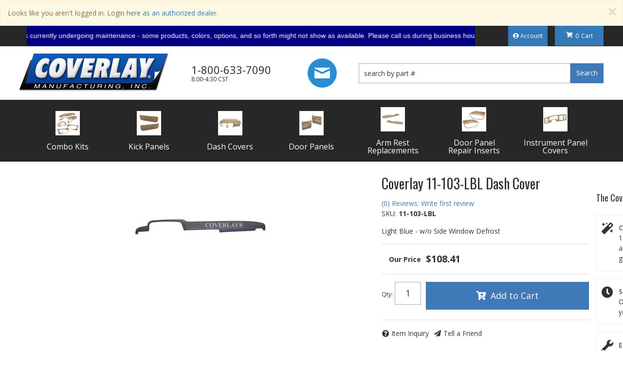

--- FILE ---
content_type: text/html; charset=utf-8
request_url: https://www.coverlaymfg.com/i-11360549-coverlay-11-103-lbl-dash-cover.html
body_size: 49839
content:




<!DOCTYPE html>
<!--[if lt IE 7]> <html class="no-js lt-ie9 lt-ie8 lt-ie7" lang="en"> <![endif]-->
<!--[if IE 7]>  <html class="no-js lt-ie9 lt-ie8" lang="en"> <![endif]-->
<!--[if IE 8]>  <html class="no-js lt-ie9" lang="en"> <![endif]-->
<!--[if gt IE 8]><!-->
<html class="no-js" lang="en">
<!--<![endif]-->

<head>
        <style>@charset "utf-8";.owl-carousel{display:none;width:100%;position:relative;z-index:1}.no-js .owl-carousel{display:block}html{scroll-behavior:smooth}body{line-height:1.5;background:#FFF}h1{font-size:24px;margin:0;margin-bottom:30px!important;position:relative}h2,h3,h4{font-weight:400}h2{font-size:18px}h3{font-size:16px}h4{font-size:15px}input{line-height:1.4}input[type="text"],input[type="password"]{padding:5px;border:1px solid #AAA}.wsm_inquiry_form form{width:100%;background:#EEE;border:1px solid #CCC}.wsm_inquiry_form form .wsm_inquiry_row_0,.wsm_inquiry_form form .wsm_inquiry_row_1{background:none}.wsm_inquiry_form form label{float:none;clear:both;width:100%;font-weight:400;font-size:12px;text-transform:uppercase;font-weight:400}.wsm_inquiry_form_field{width:100%;float:none}img{max-width:100%}@media only screen and (min-width:768px){h1{font-size:36px;margin:0;margin-bottom:30px!important}h2{font-size:28px}h3{font-size:18px}h4{font-size:16px}}body{overflow-x:hidden}.content_wrap{overflow-x:hidden}@media only print,only screen and (min-width:768px){.content_wrap{padding-bottom:15px}.home .content_wrap{padding:0}}.wsm-hdr__pre{padding-left:20%;padding:0;font-size:10px;line-height:1.2;background:#272727;color:#FFF}.wsm-hdr__main{display:-webkit-box;display:-ms-flexbox;display:flex;-ms-flex-wrap:wrap;flex-wrap:wrap;background:#FFF;position:relative}.wsm-hdr__logo-link{-webkit-box-flex:1;-ms-flex:1;flex:1;display:-webkit-box;display:-ms-flexbox;display:flex;-webkit-box-align:center;-ms-flex-align:center;align-items:center;-webkit-box-pack:center;-ms-flex-pack:center;justify-content:center}.wsm-hdr__logo{padding:10px}.wsm-hdr__btn{display:-webkit-box!important;display:-ms-flexbox!important;display:flex!important;-webkit-box-orient:vertical;-webkit-box-direction:normal;-ms-flex-direction:column;flex-direction:column;-webkit-box-align:center;-ms-flex-align:center;align-items:center;-webkit-box-pack:center;-ms-flex-pack:center;justify-content:center;border-right:3px solid #EEE;-webkit-box-flex:0;-ms-flex:0 20%;flex:0 20%;background:#FFF}.wsm-hdr__btn i{font-size:24px;color:#272727}.wsm-hdr__mbtn i{font-size:24px;color:#FFF}.wsm-hdr__btn>span{text-transform:uppercase;font-size:10px;color:#FFF;margin:5px 0 0 0}.wsm-hdr__btn--menu[aria-expanded="false"] i:last-of-type{display:none}.wsm-hdr__chat{display:none}.wsm-hdr__search{border:0px solid #272727;-webkit-box-flex:0;-ms-flex:0 100%;flex:0 100%}#widget_search_form{display:-webkit-box;display:-ms-flexbox;display:flex;border:0;-webkit-box-shadow:none!important;box-shadow:none!important}.widget_search_field{-webkit-box-flex:1;-ms-flex:1;flex:1;padding:10px!important}.widget_search_button{border:0;color:#FFF}.wsm-hdr__btn--cart{border:0;background:#FFF;border-left:3px solid #EEE}@media screen and (max-width:992px){.wsm-hdr__container{width:100%!important}}@media only screen and (min-width:768px){.wsm-hdr__container{font-size:14px;display:-webkit-box;display:-ms-flexbox;display:flex;width:100%}.wsm-hdr__container::before,.wsm-hdr__container::after{display:none}.wsm-hdr__pre{padding:0px 0}.wsm-hdr__pre-msg{-webkit-box-flex:0;-ms-flex:0 60%;flex:0 60%;-webkit-box-align:center;-ms-flex-align:center;align-items:center;display:-webkit-box;display:-ms-flexbox;display:flex}.wsm-hdr__pre-right{-webkit-box-flex:1;-ms-flex:1;flex:1;text-align:right;margin-right:100px}.wsm-hdr__btn--account{color:#FFF;font-size:12px;padding:10px;display:inline-block;background:#337ab7}.wsm-hdr__main{padding:15px 0px;position:relative;-webkit-box-align:center;-ms-flex-align:center;align-items:center}.wsm-hdr__btn--menu{display:none!important}.wsm-hdr__logo-link{-webkit-box-flex:0;-ms-flex:0 25%;flex:0 25%}.wsm-hdr__phone{display:-webkit-box;display:-ms-flexbox;display:flex;-webkit-box-orient:vertical;-webkit-box-direction:normal;-ms-flex-direction:column;flex-direction:column;line-height:1.2;color:#272727;padding:0 15px}.wsm-hdr__phone-num{font-size:18px}.wsm-hdr__phone-hours{font-size:12px}.wsm-hdr__btn{border:0;-webkit-box-flex:unset;-ms-flex:unset;flex:unset;padding:0 10px}.wsm-hdr__btn--cart{padding:0;-webkit-box-orient:horizontal;-webkit-box-direction:normal;-ms-flex-direction:row;flex-direction:row;position:absolute;top:-34px;right:0;background:none;width:100px}.wsm-hdr__search{-webkit-box-ordinal-group:3;-ms-flex-order:2;order:2;-webkit-box-flex:1;-ms-flex:1;flex:1;border:0}}@media only print,only screen and (min-width:1200px){.wsm-hdr__container{width:1200px;margin:0 auto}.wsm-hdr{background:#FFF}.wsm-hdr__main{width:1200px;margin:0 auto}.wsm-hdr__btn i{font-size:30px}.wsm-hdr__logo-link{display:block;position:relative;z-index:3;-webkit-box-flex:unset;-ms-flex:unset;flex:unset}.wsm-hdr__logo{padding:0}.wsm-hdr__chat{display:block;padding:0 45px}.wsm-hdr__phone{padding:0;margin:0 30px 0 45px}.wsm-hdr__phone-num{font-size:22px}.wsm-hdr__phone-hours{font-size:12px}.wsm-hdr__search{-webkit-box-flex:1;-ms-flex:1;flex:1}.wsm-hdr__btn--cart{top:-34px;z-index:9}}.wsm-hdr__nav{min-height:0;margin-bottom:0;background:#FFF;border:0;padding:0}#main-nav .nav-main{margin:0;-webkit-box-align:center;-ms-flex-align:center;align-items:center}.wsm-hdr__mnav{display:-webkit-box!important;display:-ms-flexbox!important;display:flex!important;padding:0;margin:0;list-style:none;border-bottom:3px solid #333}.wsm-hdr__mnav-item{-webkit-box-flex:1;-ms-flex:1;flex:1}.wsm-hdr__mbtn{background:#272727;color:#FFF}.wsm-hdr__mnav-item:last-child .wsm-hdr__mbtn{border-left:3px solid #333}.wsm-hdr__pre-msg--m{text-align:center;margin:0;background:#272727;color:#FFF;padding:15px 0;border-bottom:3px solid #333}.wsm-hdr__mbtn{padding:5px 0;border:0}#main-nav .navbar-nav>li{border-bottom:3px solid #333}#main-nav .navbar-nav>li>a{background:#272727;font-weight:400;position:relative;color:#FFF;display:-webkit-box;display:-ms-flexbox;display:flex;-webkit-box-align:center;-ms-flex-align:center;align-items:center;padding:0 15px}#main-nav .navbar-nav>li>a{display:-ms-grid;display:grid;-ms-grid-columns:50px 15px 1fr;grid-template-columns:50px 1fr;-webkit-box-align:center;-ms-flex-align:center;align-items:center;height:50px;grid-gap:15px}.nav-main__icon{max-width:100%!important}.nav-main__link-name{-webkit-box-flex:1;-ms-flex:1;flex:1}@media only screen and (min-width:768px){.wsm-hdr__mnav{display:none!important}.wsm-hdr__nav-links{display:-webkit-box;display:-ms-flexbox;display:flex;background:#272727;width:100%}.wsm-hdr__nav-links::before,.wsm-hdr__nav-links::after{display:none}#main-nav .navbar-nav>li{border:0;border-right:2px solid #333;text-align:center;-webkit-box-flex:1;-ms-flex:1;flex:1}#main-nav .navbar-nav>li>a{height:auto;-ms-flex-line-pack:center;align-content:center;-webkit-box-pack:center;-ms-flex-pack:center;justify-content:center;-ms-grid-columns:1fr;grid-template-columns:1fr;padding:15px}.nav-main__icon{height:50px;margin:0 auto}.nav-main__link-name{line-height:1;font-size:12px}}@media only screen and (min-width:1200px){.wsm-hdr__nav{background:#272727;position:relative;border-radius:0}.wsm-hdr__nav::after{top:auto;bottom:1px}.wsm-hdr__nav-links{width:1170px;margin:0 auto!important;float:none;padding:0;position:relative;-webkit-box-pack:justify;-ms-flex-pack:justify;justify-content:space-between}.wsm-hdr__nav-links::before,.wsm-hdr__nav-links::after{display:none}#main-nav .navbar-nav>li{border:0}#main-nav .navbar-nav>li>a{font-size:15px}.nav-main__icon{max-width:80px!important}.nav-main__link-name{font-size:16px}}.wsm-ftr a{color:#FFF}.wsm-ftr__seals a{color:#FFF}#AuthorizeNetText{display:none}.wsm-ftr__copyright br{display:none}.homepage{display:-webkit-box;display:-ms-flexbox;display:flex;-webkit-box-orient:vertical;-webkit-box-direction:normal;-ms-flex-direction:column;flex-direction:column;background:#272727}.home-heading{position:relative;margin:0 0 5px;text-align:center;font-weight:700;font-size:24px;text-transform:uppercase;color:#FFF}.home-tp__heading{margin:0 0 15px}.home-hero__outer{position:relative;overflow:hidden}.home-hero__outer::before{display:block;content:"";width:100%;padding-top:34.61538%}.home-hero__inner{position:absolute;top:0;right:0;bottom:0;left:0;background:#272727;height:100%}.home-hero__inner img{width:100%}#featured_slideshow_d{opacity:0}.home-ymm__heading::after{display:none}.side_attributes hr{display:none}.home-ymm__container{background:#272727;padding:0 15px 15px}.home-ymm__heading{color:#FFF;margin:0;padding:15px 5px;text-align:center}.home-ymm__heading small{color:#FFF;font-weight:400;font-size:100%}#side_ymm hr{display:none}.home-tp{padding:30px 0;text-align:center}#wsm-gallery-widget_fcats>.row::before,#wsm-gallery-widget_fcats>.row::after{display:none}#wsm-gallery-widget_fcats>.row{margin:0;display:-ms-grid;display:grid;grid-template-columns:repeat(auto-fill,minmax(120px,1fr));grid-gap:15px}.home-tp__item{text-align:center;display:-webkit-box;display:-ms-flexbox;display:flex;-ms-flex-wrap:wrap;flex-wrap:wrap;-webkit-box-orient:vertical;-webkit-box-direction:normal;-ms-flex-direction:column;flex-direction:column}.home-tp__item>a{height:100px;margin:0 0 10px}.home-tp__item .img_wrap{display:block;height:100%;display:-webkit-box;display:-ms-flexbox;display:flex;background:#FFF;-webkit-box-align:center;-ms-flex-align:center;align-items:center;-webkit-box-pack:center;-ms-flex-pack:center;justify-content:center}.home-tp__item .img_wrap img{max-height:100%}.home-tp__item .widget_innerfade_name,.home-tp__item .widget_innerfade_name a{font-size:12px;line-height:1.2;font-family:'Oswald',sans-serif;color:#FFF;vertical-align:middle;text-transform:uppercase}.home-tp__item .img_wrap img{max-height:100%}.home-tp__item .widget_innerfade_name,.home-tp__item .widget_innerfade_name a{font-size:12px;line-height:1.2}@media only screen and (min-width:768px){.homepage .container::before,.homepage .container::after{display:none}#featured_slideshow_d{display:block}#wsm-gallery-widget_fcats{-webkit-box-flex:1;-ms-flex:1;flex:1}#wsm-gallery-widget_fcats>.row{-ms-grid-columns:1fr 1px 1fr 1px 1fr;grid-template-columns:repeat(4,1fr)}.home-tp__item>a{height:150px}}@media only screen and (min-width:992px){.home-hero{display:-webkit-box;display:-ms-flexbox;display:flex;display:-ms-grid;display:grid;-ms-grid-columns:1fr 2fr;grid-template-columns:1fr 2fr}.home-hero__outer{-webkit-box-flex:2;-ms-flex:2;flex:2;-ms-grid-column:2;grid-column:2;-ms-grid-row:1;grid-row:1}.home-ymm{-webkit-box-flex:1;-ms-flex:1;flex:1;-webkit-box-ordinal-group:0;-ms-flex-order:-1;order:-1;-ms-grid-column:1;grid-column:1;-ms-grid-row:1;grid-row:1;background:rgba(0,0,0,.1)}.home-ymm__container{background:none}.home-ymm__heading{margin:0 0 0 0px;text-align:left;font-size:28px;display:-webkit-box;display:-ms-flexbox;display:flex;-webkit-box-orient:vertical;-webkit-box-direction:normal;-ms-flex-direction:column;flex-direction:column;-webkit-box-pack:center;-ms-flex-pack:center;justify-content:center;position:relative}.home-ymm__heading>*{position:relative;z-index:2}.home-ymm__heading small{font-size:18px;font-weight:400;display:block}.home-ymm__selects{margin:15px 0}}@media only screen and (min-width:1200px){.home-heading{font-size:36px;letter-spacing:-1px}.home-ymm__container{padding:0 30px}.home-ymm__heading{font-size:30px}.home-tp{padding:60px 0}.home-tp__item>a{display:block}.home-tp__item .widget_innerfade_name,.home-tp__item .widget_innerfade_name a{font-size:16px}}.modal-content{border:10px solid #FFF;-webkit-box-shadow:0 0 45px rgba(0,0,0,.5);box-shadow:0 0 45px rgba(0,0,0,.5);background:#EEE}.modal-title{color:#272727}form.widget_login_header_public_login>div{margin-bottom:15px}form.widget_login_header_public_login>div>label{display:inline-block;width:100%;font-size:18px}.widget_login_email input,.widget_login_password input{width:100%;font-size:18px;padding:5px}.widget_login_login_forgotpassword{float:right;margin-top:15px}.widget_login_submit{clear:both}@media screen and (min-width:768px){form.widget_login_header_public_login>div>label{width:20%}.widget_login_email input,.widget_login_password input{width:75%}}@media screen and (min-width:768px){.wsm_inquiry_form{display:-webkit-box;display:-ms-flexbox;display:flex}.wsm_inquiry_form_description{-webkit-box-flex:1;-ms-flex:1;flex:1;margin:0 30px 0 0}.wsm_inquiry_form>form{-webkit-box-flex:0;-ms-flex:0 40%;flex:0 40%}}button,.btn{border-radius:0}.top-msg{margin:0;display:-ms-grid;display:grid;-ms-grid-columns:1fr auto;grid-template-columns:1fr auto;-webkit-box-align:center;-ms-flex-align:center;align-items:center;-webkit-box-pack:center;-ms-flex-pack:center;justify-content:center}.customer-login,#exit_content h1.wsm_inquiry_form_title{display:none}.modal .wsm_inquiry_form{display:block}#exit_content .modal-header{display:none}.nav-main__item img{opacity:0}</style>


<meta charset="utf-8"><script type="text/javascript">(window.NREUM||(NREUM={})).init={privacy:{cookies_enabled:true},ajax:{deny_list:["bam.nr-data.net"]},feature_flags:["soft_nav"],distributed_tracing:{enabled:true}};(window.NREUM||(NREUM={})).loader_config={agentID:"1103356793",accountID:"3906469",trustKey:"3906469",xpid:"Vw8HV1JVARABVFVSBwgBVlYH",licenseKey:"NRJS-5114e709e7357dfdb01",applicationID:"1040096026",browserID:"1103356793"};;/*! For license information please see nr-loader-spa-1.308.0.min.js.LICENSE.txt */
(()=>{var e,t,r={384:(e,t,r)=>{"use strict";r.d(t,{NT:()=>a,US:()=>u,Zm:()=>o,bQ:()=>d,dV:()=>c,pV:()=>l});var n=r(6154),i=r(1863),s=r(1910);const a={beacon:"bam.nr-data.net",errorBeacon:"bam.nr-data.net"};function o(){return n.gm.NREUM||(n.gm.NREUM={}),void 0===n.gm.newrelic&&(n.gm.newrelic=n.gm.NREUM),n.gm.NREUM}function c(){let e=o();return e.o||(e.o={ST:n.gm.setTimeout,SI:n.gm.setImmediate||n.gm.setInterval,CT:n.gm.clearTimeout,XHR:n.gm.XMLHttpRequest,REQ:n.gm.Request,EV:n.gm.Event,PR:n.gm.Promise,MO:n.gm.MutationObserver,FETCH:n.gm.fetch,WS:n.gm.WebSocket},(0,s.i)(...Object.values(e.o))),e}function d(e,t){let r=o();r.initializedAgents??={},t.initializedAt={ms:(0,i.t)(),date:new Date},r.initializedAgents[e]=t}function u(e,t){o()[e]=t}function l(){return function(){let e=o();const t=e.info||{};e.info={beacon:a.beacon,errorBeacon:a.errorBeacon,...t}}(),function(){let e=o();const t=e.init||{};e.init={...t}}(),c(),function(){let e=o();const t=e.loader_config||{};e.loader_config={...t}}(),o()}},782:(e,t,r)=>{"use strict";r.d(t,{T:()=>n});const n=r(860).K7.pageViewTiming},860:(e,t,r)=>{"use strict";r.d(t,{$J:()=>u,K7:()=>c,P3:()=>d,XX:()=>i,Yy:()=>o,df:()=>s,qY:()=>n,v4:()=>a});const n="events",i="jserrors",s="browser/blobs",a="rum",o="browser/logs",c={ajax:"ajax",genericEvents:"generic_events",jserrors:i,logging:"logging",metrics:"metrics",pageAction:"page_action",pageViewEvent:"page_view_event",pageViewTiming:"page_view_timing",sessionReplay:"session_replay",sessionTrace:"session_trace",softNav:"soft_navigations",spa:"spa"},d={[c.pageViewEvent]:1,[c.pageViewTiming]:2,[c.metrics]:3,[c.jserrors]:4,[c.spa]:5,[c.ajax]:6,[c.sessionTrace]:7,[c.softNav]:8,[c.sessionReplay]:9,[c.logging]:10,[c.genericEvents]:11},u={[c.pageViewEvent]:a,[c.pageViewTiming]:n,[c.ajax]:n,[c.spa]:n,[c.softNav]:n,[c.metrics]:i,[c.jserrors]:i,[c.sessionTrace]:s,[c.sessionReplay]:s,[c.logging]:o,[c.genericEvents]:"ins"}},944:(e,t,r)=>{"use strict";r.d(t,{R:()=>i});var n=r(3241);function i(e,t){"function"==typeof console.debug&&(console.debug("New Relic Warning: https://github.com/newrelic/newrelic-browser-agent/blob/main/docs/warning-codes.md#".concat(e),t),(0,n.W)({agentIdentifier:null,drained:null,type:"data",name:"warn",feature:"warn",data:{code:e,secondary:t}}))}},993:(e,t,r)=>{"use strict";r.d(t,{A$:()=>s,ET:()=>a,TZ:()=>o,p_:()=>i});var n=r(860);const i={ERROR:"ERROR",WARN:"WARN",INFO:"INFO",DEBUG:"DEBUG",TRACE:"TRACE"},s={OFF:0,ERROR:1,WARN:2,INFO:3,DEBUG:4,TRACE:5},a="log",o=n.K7.logging},1541:(e,t,r)=>{"use strict";r.d(t,{U:()=>i,f:()=>n});const n={MFE:"MFE",BA:"BA"};function i(e,t){if(2!==t?.harvestEndpointVersion)return{};const r=t.agentRef.runtime.appMetadata.agents[0].entityGuid;return e?{"source.id":e.id,"source.name":e.name,"source.type":e.type,"parent.id":e.parent?.id||r,"parent.type":e.parent?.type||n.BA}:{"entity.guid":r,appId:t.agentRef.info.applicationID}}},1687:(e,t,r)=>{"use strict";r.d(t,{Ak:()=>d,Ze:()=>h,x3:()=>u});var n=r(3241),i=r(7836),s=r(3606),a=r(860),o=r(2646);const c={};function d(e,t){const r={staged:!1,priority:a.P3[t]||0};l(e),c[e].get(t)||c[e].set(t,r)}function u(e,t){e&&c[e]&&(c[e].get(t)&&c[e].delete(t),p(e,t,!1),c[e].size&&f(e))}function l(e){if(!e)throw new Error("agentIdentifier required");c[e]||(c[e]=new Map)}function h(e="",t="feature",r=!1){if(l(e),!e||!c[e].get(t)||r)return p(e,t);c[e].get(t).staged=!0,f(e)}function f(e){const t=Array.from(c[e]);t.every(([e,t])=>t.staged)&&(t.sort((e,t)=>e[1].priority-t[1].priority),t.forEach(([t])=>{c[e].delete(t),p(e,t)}))}function p(e,t,r=!0){const a=e?i.ee.get(e):i.ee,c=s.i.handlers;if(!a.aborted&&a.backlog&&c){if((0,n.W)({agentIdentifier:e,type:"lifecycle",name:"drain",feature:t}),r){const e=a.backlog[t],r=c[t];if(r){for(let t=0;e&&t<e.length;++t)g(e[t],r);Object.entries(r).forEach(([e,t])=>{Object.values(t||{}).forEach(t=>{t[0]?.on&&t[0]?.context()instanceof o.y&&t[0].on(e,t[1])})})}}a.isolatedBacklog||delete c[t],a.backlog[t]=null,a.emit("drain-"+t,[])}}function g(e,t){var r=e[1];Object.values(t[r]||{}).forEach(t=>{var r=e[0];if(t[0]===r){var n=t[1],i=e[3],s=e[2];n.apply(i,s)}})}},1738:(e,t,r)=>{"use strict";r.d(t,{U:()=>f,Y:()=>h});var n=r(3241),i=r(9908),s=r(1863),a=r(944),o=r(5701),c=r(3969),d=r(8362),u=r(860),l=r(4261);function h(e,t,r,s){const h=s||r;!h||h[e]&&h[e]!==d.d.prototype[e]||(h[e]=function(){(0,i.p)(c.xV,["API/"+e+"/called"],void 0,u.K7.metrics,r.ee),(0,n.W)({agentIdentifier:r.agentIdentifier,drained:!!o.B?.[r.agentIdentifier],type:"data",name:"api",feature:l.Pl+e,data:{}});try{return t.apply(this,arguments)}catch(e){(0,a.R)(23,e)}})}function f(e,t,r,n,a){const o=e.info;null===r?delete o.jsAttributes[t]:o.jsAttributes[t]=r,(a||null===r)&&(0,i.p)(l.Pl+n,[(0,s.t)(),t,r],void 0,"session",e.ee)}},1741:(e,t,r)=>{"use strict";r.d(t,{W:()=>s});var n=r(944),i=r(4261);class s{#e(e,...t){if(this[e]!==s.prototype[e])return this[e](...t);(0,n.R)(35,e)}addPageAction(e,t){return this.#e(i.hG,e,t)}register(e){return this.#e(i.eY,e)}recordCustomEvent(e,t){return this.#e(i.fF,e,t)}setPageViewName(e,t){return this.#e(i.Fw,e,t)}setCustomAttribute(e,t,r){return this.#e(i.cD,e,t,r)}noticeError(e,t){return this.#e(i.o5,e,t)}setUserId(e,t=!1){return this.#e(i.Dl,e,t)}setApplicationVersion(e){return this.#e(i.nb,e)}setErrorHandler(e){return this.#e(i.bt,e)}addRelease(e,t){return this.#e(i.k6,e,t)}log(e,t){return this.#e(i.$9,e,t)}start(){return this.#e(i.d3)}finished(e){return this.#e(i.BL,e)}recordReplay(){return this.#e(i.CH)}pauseReplay(){return this.#e(i.Tb)}addToTrace(e){return this.#e(i.U2,e)}setCurrentRouteName(e){return this.#e(i.PA,e)}interaction(e){return this.#e(i.dT,e)}wrapLogger(e,t,r){return this.#e(i.Wb,e,t,r)}measure(e,t){return this.#e(i.V1,e,t)}consent(e){return this.#e(i.Pv,e)}}},1863:(e,t,r)=>{"use strict";function n(){return Math.floor(performance.now())}r.d(t,{t:()=>n})},1910:(e,t,r)=>{"use strict";r.d(t,{i:()=>s});var n=r(944);const i=new Map;function s(...e){return e.every(e=>{if(i.has(e))return i.get(e);const t="function"==typeof e?e.toString():"",r=t.includes("[native code]"),s=t.includes("nrWrapper");return r||s||(0,n.R)(64,e?.name||t),i.set(e,r),r})}},2555:(e,t,r)=>{"use strict";r.d(t,{D:()=>o,f:()=>a});var n=r(384),i=r(8122);const s={beacon:n.NT.beacon,errorBeacon:n.NT.errorBeacon,licenseKey:void 0,applicationID:void 0,sa:void 0,queueTime:void 0,applicationTime:void 0,ttGuid:void 0,user:void 0,account:void 0,product:void 0,extra:void 0,jsAttributes:{},userAttributes:void 0,atts:void 0,transactionName:void 0,tNamePlain:void 0};function a(e){try{return!!e.licenseKey&&!!e.errorBeacon&&!!e.applicationID}catch(e){return!1}}const o=e=>(0,i.a)(e,s)},2614:(e,t,r)=>{"use strict";r.d(t,{BB:()=>a,H3:()=>n,g:()=>d,iL:()=>c,tS:()=>o,uh:()=>i,wk:()=>s});const n="NRBA",i="SESSION",s=144e5,a=18e5,o={STARTED:"session-started",PAUSE:"session-pause",RESET:"session-reset",RESUME:"session-resume",UPDATE:"session-update"},c={SAME_TAB:"same-tab",CROSS_TAB:"cross-tab"},d={OFF:0,FULL:1,ERROR:2}},2646:(e,t,r)=>{"use strict";r.d(t,{y:()=>n});class n{constructor(e){this.contextId=e}}},2843:(e,t,r)=>{"use strict";r.d(t,{G:()=>s,u:()=>i});var n=r(3878);function i(e,t=!1,r,i){(0,n.DD)("visibilitychange",function(){if(t)return void("hidden"===document.visibilityState&&e());e(document.visibilityState)},r,i)}function s(e,t,r){(0,n.sp)("pagehide",e,t,r)}},3241:(e,t,r)=>{"use strict";r.d(t,{W:()=>s});var n=r(6154);const i="newrelic";function s(e={}){try{n.gm.dispatchEvent(new CustomEvent(i,{detail:e}))}catch(e){}}},3304:(e,t,r)=>{"use strict";r.d(t,{A:()=>s});var n=r(7836);const i=()=>{const e=new WeakSet;return(t,r)=>{if("object"==typeof r&&null!==r){if(e.has(r))return;e.add(r)}return r}};function s(e){try{return JSON.stringify(e,i())??""}catch(e){try{n.ee.emit("internal-error",[e])}catch(e){}return""}}},3333:(e,t,r)=>{"use strict";r.d(t,{$v:()=>u,TZ:()=>n,Xh:()=>c,Zp:()=>i,kd:()=>d,mq:()=>o,nf:()=>a,qN:()=>s});const n=r(860).K7.genericEvents,i=["auxclick","click","copy","keydown","paste","scrollend"],s=["focus","blur"],a=4,o=1e3,c=2e3,d=["PageAction","UserAction","BrowserPerformance"],u={RESOURCES:"experimental.resources",REGISTER:"register"}},3434:(e,t,r)=>{"use strict";r.d(t,{Jt:()=>s,YM:()=>d});var n=r(7836),i=r(5607);const s="nr@original:".concat(i.W),a=50;var o=Object.prototype.hasOwnProperty,c=!1;function d(e,t){return e||(e=n.ee),r.inPlace=function(e,t,n,i,s){n||(n="");const a="-"===n.charAt(0);for(let o=0;o<t.length;o++){const c=t[o],d=e[c];l(d)||(e[c]=r(d,a?c+n:n,i,c,s))}},r.flag=s,r;function r(t,r,n,c,d){return l(t)?t:(r||(r=""),nrWrapper[s]=t,function(e,t,r){if(Object.defineProperty&&Object.keys)try{return Object.keys(e).forEach(function(r){Object.defineProperty(t,r,{get:function(){return e[r]},set:function(t){return e[r]=t,t}})}),t}catch(e){u([e],r)}for(var n in e)o.call(e,n)&&(t[n]=e[n])}(t,nrWrapper,e),nrWrapper);function nrWrapper(){var s,o,l,h;let f;try{o=this,s=[...arguments],l="function"==typeof n?n(s,o):n||{}}catch(t){u([t,"",[s,o,c],l],e)}i(r+"start",[s,o,c],l,d);const p=performance.now();let g;try{return h=t.apply(o,s),g=performance.now(),h}catch(e){throw g=performance.now(),i(r+"err",[s,o,e],l,d),f=e,f}finally{const e=g-p,t={start:p,end:g,duration:e,isLongTask:e>=a,methodName:c,thrownError:f};t.isLongTask&&i("long-task",[t,o],l,d),i(r+"end",[s,o,h],l,d)}}}function i(r,n,i,s){if(!c||t){var a=c;c=!0;try{e.emit(r,n,i,t,s)}catch(t){u([t,r,n,i],e)}c=a}}}function u(e,t){t||(t=n.ee);try{t.emit("internal-error",e)}catch(e){}}function l(e){return!(e&&"function"==typeof e&&e.apply&&!e[s])}},3606:(e,t,r)=>{"use strict";r.d(t,{i:()=>s});var n=r(9908);s.on=a;var i=s.handlers={};function s(e,t,r,s){a(s||n.d,i,e,t,r)}function a(e,t,r,i,s){s||(s="feature"),e||(e=n.d);var a=t[s]=t[s]||{};(a[r]=a[r]||[]).push([e,i])}},3738:(e,t,r)=>{"use strict";r.d(t,{He:()=>i,Kp:()=>o,Lc:()=>d,Rz:()=>u,TZ:()=>n,bD:()=>s,d3:()=>a,jx:()=>l,sl:()=>h,uP:()=>c});const n=r(860).K7.sessionTrace,i="bstResource",s="resource",a="-start",o="-end",c="fn"+a,d="fn"+o,u="pushState",l=1e3,h=3e4},3785:(e,t,r)=>{"use strict";r.d(t,{R:()=>c,b:()=>d});var n=r(9908),i=r(1863),s=r(860),a=r(3969),o=r(993);function c(e,t,r={},c=o.p_.INFO,d=!0,u,l=(0,i.t)()){(0,n.p)(a.xV,["API/logging/".concat(c.toLowerCase(),"/called")],void 0,s.K7.metrics,e),(0,n.p)(o.ET,[l,t,r,c,d,u],void 0,s.K7.logging,e)}function d(e){return"string"==typeof e&&Object.values(o.p_).some(t=>t===e.toUpperCase().trim())}},3878:(e,t,r)=>{"use strict";function n(e,t){return{capture:e,passive:!1,signal:t}}function i(e,t,r=!1,i){window.addEventListener(e,t,n(r,i))}function s(e,t,r=!1,i){document.addEventListener(e,t,n(r,i))}r.d(t,{DD:()=>s,jT:()=>n,sp:()=>i})},3962:(e,t,r)=>{"use strict";r.d(t,{AM:()=>a,O2:()=>l,OV:()=>s,Qu:()=>h,TZ:()=>c,ih:()=>f,pP:()=>o,t1:()=>u,tC:()=>i,wD:()=>d});var n=r(860);const i=["click","keydown","submit"],s="popstate",a="api",o="initialPageLoad",c=n.K7.softNav,d=5e3,u=500,l={INITIAL_PAGE_LOAD:"",ROUTE_CHANGE:1,UNSPECIFIED:2},h={INTERACTION:1,AJAX:2,CUSTOM_END:3,CUSTOM_TRACER:4},f={IP:"in progress",PF:"pending finish",FIN:"finished",CAN:"cancelled"}},3969:(e,t,r)=>{"use strict";r.d(t,{TZ:()=>n,XG:()=>o,rs:()=>i,xV:()=>a,z_:()=>s});const n=r(860).K7.metrics,i="sm",s="cm",a="storeSupportabilityMetrics",o="storeEventMetrics"},4234:(e,t,r)=>{"use strict";r.d(t,{W:()=>s});var n=r(7836),i=r(1687);class s{constructor(e,t){this.agentIdentifier=e,this.ee=n.ee.get(e),this.featureName=t,this.blocked=!1}deregisterDrain(){(0,i.x3)(this.agentIdentifier,this.featureName)}}},4261:(e,t,r)=>{"use strict";r.d(t,{$9:()=>u,BL:()=>c,CH:()=>p,Dl:()=>R,Fw:()=>w,PA:()=>v,Pl:()=>n,Pv:()=>A,Tb:()=>h,U2:()=>a,V1:()=>E,Wb:()=>T,bt:()=>y,cD:()=>b,d3:()=>x,dT:()=>d,eY:()=>g,fF:()=>f,hG:()=>s,hw:()=>i,k6:()=>o,nb:()=>m,o5:()=>l});const n="api-",i=n+"ixn-",s="addPageAction",a="addToTrace",o="addRelease",c="finished",d="interaction",u="log",l="noticeError",h="pauseReplay",f="recordCustomEvent",p="recordReplay",g="register",m="setApplicationVersion",v="setCurrentRouteName",b="setCustomAttribute",y="setErrorHandler",w="setPageViewName",R="setUserId",x="start",T="wrapLogger",E="measure",A="consent"},5205:(e,t,r)=>{"use strict";r.d(t,{j:()=>S});var n=r(384),i=r(1741);var s=r(2555),a=r(3333);const o=e=>{if(!e||"string"!=typeof e)return!1;try{document.createDocumentFragment().querySelector(e)}catch{return!1}return!0};var c=r(2614),d=r(944),u=r(8122);const l="[data-nr-mask]",h=e=>(0,u.a)(e,(()=>{const e={feature_flags:[],experimental:{allow_registered_children:!1,resources:!1},mask_selector:"*",block_selector:"[data-nr-block]",mask_input_options:{color:!1,date:!1,"datetime-local":!1,email:!1,month:!1,number:!1,range:!1,search:!1,tel:!1,text:!1,time:!1,url:!1,week:!1,textarea:!1,select:!1,password:!0}};return{ajax:{deny_list:void 0,block_internal:!0,enabled:!0,autoStart:!0},api:{get allow_registered_children(){return e.feature_flags.includes(a.$v.REGISTER)||e.experimental.allow_registered_children},set allow_registered_children(t){e.experimental.allow_registered_children=t},duplicate_registered_data:!1},browser_consent_mode:{enabled:!1},distributed_tracing:{enabled:void 0,exclude_newrelic_header:void 0,cors_use_newrelic_header:void 0,cors_use_tracecontext_headers:void 0,allowed_origins:void 0},get feature_flags(){return e.feature_flags},set feature_flags(t){e.feature_flags=t},generic_events:{enabled:!0,autoStart:!0},harvest:{interval:30},jserrors:{enabled:!0,autoStart:!0},logging:{enabled:!0,autoStart:!0},metrics:{enabled:!0,autoStart:!0},obfuscate:void 0,page_action:{enabled:!0},page_view_event:{enabled:!0,autoStart:!0},page_view_timing:{enabled:!0,autoStart:!0},performance:{capture_marks:!1,capture_measures:!1,capture_detail:!0,resources:{get enabled(){return e.feature_flags.includes(a.$v.RESOURCES)||e.experimental.resources},set enabled(t){e.experimental.resources=t},asset_types:[],first_party_domains:[],ignore_newrelic:!0}},privacy:{cookies_enabled:!0},proxy:{assets:void 0,beacon:void 0},session:{expiresMs:c.wk,inactiveMs:c.BB},session_replay:{autoStart:!0,enabled:!1,preload:!1,sampling_rate:10,error_sampling_rate:100,collect_fonts:!1,inline_images:!1,fix_stylesheets:!0,mask_all_inputs:!0,get mask_text_selector(){return e.mask_selector},set mask_text_selector(t){o(t)?e.mask_selector="".concat(t,",").concat(l):""===t||null===t?e.mask_selector=l:(0,d.R)(5,t)},get block_class(){return"nr-block"},get ignore_class(){return"nr-ignore"},get mask_text_class(){return"nr-mask"},get block_selector(){return e.block_selector},set block_selector(t){o(t)?e.block_selector+=",".concat(t):""!==t&&(0,d.R)(6,t)},get mask_input_options(){return e.mask_input_options},set mask_input_options(t){t&&"object"==typeof t?e.mask_input_options={...t,password:!0}:(0,d.R)(7,t)}},session_trace:{enabled:!0,autoStart:!0},soft_navigations:{enabled:!0,autoStart:!0},spa:{enabled:!0,autoStart:!0},ssl:void 0,user_actions:{enabled:!0,elementAttributes:["id","className","tagName","type"]}}})());var f=r(6154),p=r(9324);let g=0;const m={buildEnv:p.F3,distMethod:p.Xs,version:p.xv,originTime:f.WN},v={consented:!1},b={appMetadata:{},get consented(){return this.session?.state?.consent||v.consented},set consented(e){v.consented=e},customTransaction:void 0,denyList:void 0,disabled:!1,harvester:void 0,isolatedBacklog:!1,isRecording:!1,loaderType:void 0,maxBytes:3e4,obfuscator:void 0,onerror:void 0,ptid:void 0,releaseIds:{},session:void 0,timeKeeper:void 0,registeredEntities:[],jsAttributesMetadata:{bytes:0},get harvestCount(){return++g}},y=e=>{const t=(0,u.a)(e,b),r=Object.keys(m).reduce((e,t)=>(e[t]={value:m[t],writable:!1,configurable:!0,enumerable:!0},e),{});return Object.defineProperties(t,r)};var w=r(5701);const R=e=>{const t=e.startsWith("http");e+="/",r.p=t?e:"https://"+e};var x=r(7836),T=r(3241);const E={accountID:void 0,trustKey:void 0,agentID:void 0,licenseKey:void 0,applicationID:void 0,xpid:void 0},A=e=>(0,u.a)(e,E),_=new Set;function S(e,t={},r,a){let{init:o,info:c,loader_config:d,runtime:u={},exposed:l=!0}=t;if(!c){const e=(0,n.pV)();o=e.init,c=e.info,d=e.loader_config}e.init=h(o||{}),e.loader_config=A(d||{}),c.jsAttributes??={},f.bv&&(c.jsAttributes.isWorker=!0),e.info=(0,s.D)(c);const p=e.init,g=[c.beacon,c.errorBeacon];_.has(e.agentIdentifier)||(p.proxy.assets&&(R(p.proxy.assets),g.push(p.proxy.assets)),p.proxy.beacon&&g.push(p.proxy.beacon),e.beacons=[...g],function(e){const t=(0,n.pV)();Object.getOwnPropertyNames(i.W.prototype).forEach(r=>{const n=i.W.prototype[r];if("function"!=typeof n||"constructor"===n)return;let s=t[r];e[r]&&!1!==e.exposed&&"micro-agent"!==e.runtime?.loaderType&&(t[r]=(...t)=>{const n=e[r](...t);return s?s(...t):n})})}(e),(0,n.US)("activatedFeatures",w.B)),u.denyList=[...p.ajax.deny_list||[],...p.ajax.block_internal?g:[]],u.ptid=e.agentIdentifier,u.loaderType=r,e.runtime=y(u),_.has(e.agentIdentifier)||(e.ee=x.ee.get(e.agentIdentifier),e.exposed=l,(0,T.W)({agentIdentifier:e.agentIdentifier,drained:!!w.B?.[e.agentIdentifier],type:"lifecycle",name:"initialize",feature:void 0,data:e.config})),_.add(e.agentIdentifier)}},5270:(e,t,r)=>{"use strict";r.d(t,{Aw:()=>a,SR:()=>s,rF:()=>o});var n=r(384),i=r(7767);function s(e){return!!(0,n.dV)().o.MO&&(0,i.V)(e)&&!0===e?.session_trace.enabled}function a(e){return!0===e?.session_replay.preload&&s(e)}function o(e,t){try{if("string"==typeof t?.type){if("password"===t.type.toLowerCase())return"*".repeat(e?.length||0);if(void 0!==t?.dataset?.nrUnmask||t?.classList?.contains("nr-unmask"))return e}}catch(e){}return"string"==typeof e?e.replace(/[\S]/g,"*"):"*".repeat(e?.length||0)}},5289:(e,t,r)=>{"use strict";r.d(t,{GG:()=>a,Qr:()=>c,sB:()=>o});var n=r(3878),i=r(6389);function s(){return"undefined"==typeof document||"complete"===document.readyState}function a(e,t){if(s())return e();const r=(0,i.J)(e),a=setInterval(()=>{s()&&(clearInterval(a),r())},500);(0,n.sp)("load",r,t)}function o(e){if(s())return e();(0,n.DD)("DOMContentLoaded",e)}function c(e){if(s())return e();(0,n.sp)("popstate",e)}},5607:(e,t,r)=>{"use strict";r.d(t,{W:()=>n});const n=(0,r(9566).bz)()},5701:(e,t,r)=>{"use strict";r.d(t,{B:()=>s,t:()=>a});var n=r(3241);const i=new Set,s={};function a(e,t){const r=t.agentIdentifier;s[r]??={},e&&"object"==typeof e&&(i.has(r)||(t.ee.emit("rumresp",[e]),s[r]=e,i.add(r),(0,n.W)({agentIdentifier:r,loaded:!0,drained:!0,type:"lifecycle",name:"load",feature:void 0,data:e})))}},6154:(e,t,r)=>{"use strict";r.d(t,{OF:()=>d,RI:()=>i,WN:()=>h,bv:()=>s,eN:()=>f,gm:()=>a,lR:()=>l,m:()=>c,mw:()=>o,sb:()=>u});var n=r(1863);const i="undefined"!=typeof window&&!!window.document,s="undefined"!=typeof WorkerGlobalScope&&("undefined"!=typeof self&&self instanceof WorkerGlobalScope&&self.navigator instanceof WorkerNavigator||"undefined"!=typeof globalThis&&globalThis instanceof WorkerGlobalScope&&globalThis.navigator instanceof WorkerNavigator),a=i?window:"undefined"!=typeof WorkerGlobalScope&&("undefined"!=typeof self&&self instanceof WorkerGlobalScope&&self||"undefined"!=typeof globalThis&&globalThis instanceof WorkerGlobalScope&&globalThis),o=Boolean("hidden"===a?.document?.visibilityState),c=""+a?.location,d=/iPad|iPhone|iPod/.test(a.navigator?.userAgent),u=d&&"undefined"==typeof SharedWorker,l=(()=>{const e=a.navigator?.userAgent?.match(/Firefox[/\s](\d+\.\d+)/);return Array.isArray(e)&&e.length>=2?+e[1]:0})(),h=Date.now()-(0,n.t)(),f=()=>"undefined"!=typeof PerformanceNavigationTiming&&a?.performance?.getEntriesByType("navigation")?.[0]?.responseStart},6344:(e,t,r)=>{"use strict";r.d(t,{BB:()=>u,Qb:()=>l,TZ:()=>i,Ug:()=>a,Vh:()=>s,_s:()=>o,bc:()=>d,yP:()=>c});var n=r(2614);const i=r(860).K7.sessionReplay,s="errorDuringReplay",a=.12,o={DomContentLoaded:0,Load:1,FullSnapshot:2,IncrementalSnapshot:3,Meta:4,Custom:5},c={[n.g.ERROR]:15e3,[n.g.FULL]:3e5,[n.g.OFF]:0},d={RESET:{message:"Session was reset",sm:"Reset"},IMPORT:{message:"Recorder failed to import",sm:"Import"},TOO_MANY:{message:"429: Too Many Requests",sm:"Too-Many"},TOO_BIG:{message:"Payload was too large",sm:"Too-Big"},CROSS_TAB:{message:"Session Entity was set to OFF on another tab",sm:"Cross-Tab"},ENTITLEMENTS:{message:"Session Replay is not allowed and will not be started",sm:"Entitlement"}},u=5e3,l={API:"api",RESUME:"resume",SWITCH_TO_FULL:"switchToFull",INITIALIZE:"initialize",PRELOAD:"preload"}},6389:(e,t,r)=>{"use strict";function n(e,t=500,r={}){const n=r?.leading||!1;let i;return(...r)=>{n&&void 0===i&&(e.apply(this,r),i=setTimeout(()=>{i=clearTimeout(i)},t)),n||(clearTimeout(i),i=setTimeout(()=>{e.apply(this,r)},t))}}function i(e){let t=!1;return(...r)=>{t||(t=!0,e.apply(this,r))}}r.d(t,{J:()=>i,s:()=>n})},6630:(e,t,r)=>{"use strict";r.d(t,{T:()=>n});const n=r(860).K7.pageViewEvent},6774:(e,t,r)=>{"use strict";r.d(t,{T:()=>n});const n=r(860).K7.jserrors},7295:(e,t,r)=>{"use strict";r.d(t,{Xv:()=>a,gX:()=>i,iW:()=>s});var n=[];function i(e){if(!e||s(e))return!1;if(0===n.length)return!0;if("*"===n[0].hostname)return!1;for(var t=0;t<n.length;t++){var r=n[t];if(r.hostname.test(e.hostname)&&r.pathname.test(e.pathname))return!1}return!0}function s(e){return void 0===e.hostname}function a(e){if(n=[],e&&e.length)for(var t=0;t<e.length;t++){let r=e[t];if(!r)continue;if("*"===r)return void(n=[{hostname:"*"}]);0===r.indexOf("http://")?r=r.substring(7):0===r.indexOf("https://")&&(r=r.substring(8));const i=r.indexOf("/");let s,a;i>0?(s=r.substring(0,i),a=r.substring(i)):(s=r,a="*");let[c]=s.split(":");n.push({hostname:o(c),pathname:o(a,!0)})}}function o(e,t=!1){const r=e.replace(/[.+?^${}()|[\]\\]/g,e=>"\\"+e).replace(/\*/g,".*?");return new RegExp((t?"^":"")+r+"$")}},7485:(e,t,r)=>{"use strict";r.d(t,{D:()=>i});var n=r(6154);function i(e){if(0===(e||"").indexOf("data:"))return{protocol:"data"};try{const t=new URL(e,location.href),r={port:t.port,hostname:t.hostname,pathname:t.pathname,search:t.search,protocol:t.protocol.slice(0,t.protocol.indexOf(":")),sameOrigin:t.protocol===n.gm?.location?.protocol&&t.host===n.gm?.location?.host};return r.port&&""!==r.port||("http:"===t.protocol&&(r.port="80"),"https:"===t.protocol&&(r.port="443")),r.pathname&&""!==r.pathname?r.pathname.startsWith("/")||(r.pathname="/".concat(r.pathname)):r.pathname="/",r}catch(e){return{}}}},7699:(e,t,r)=>{"use strict";r.d(t,{It:()=>s,KC:()=>o,No:()=>i,qh:()=>a});var n=r(860);const i=16e3,s=1e6,a="SESSION_ERROR",o={[n.K7.logging]:!0,[n.K7.genericEvents]:!1,[n.K7.jserrors]:!1,[n.K7.ajax]:!1}},7767:(e,t,r)=>{"use strict";r.d(t,{V:()=>i});var n=r(6154);const i=e=>n.RI&&!0===e?.privacy.cookies_enabled},7836:(e,t,r)=>{"use strict";r.d(t,{P:()=>o,ee:()=>c});var n=r(384),i=r(8990),s=r(2646),a=r(5607);const o="nr@context:".concat(a.W),c=function e(t,r){var n={},a={},u={},l=!1;try{l=16===r.length&&d.initializedAgents?.[r]?.runtime.isolatedBacklog}catch(e){}var h={on:p,addEventListener:p,removeEventListener:function(e,t){var r=n[e];if(!r)return;for(var i=0;i<r.length;i++)r[i]===t&&r.splice(i,1)},emit:function(e,r,n,i,s){!1!==s&&(s=!0);if(c.aborted&&!i)return;t&&s&&t.emit(e,r,n);var o=f(n);g(e).forEach(e=>{e.apply(o,r)});var d=v()[a[e]];d&&d.push([h,e,r,o]);return o},get:m,listeners:g,context:f,buffer:function(e,t){const r=v();if(t=t||"feature",h.aborted)return;Object.entries(e||{}).forEach(([e,n])=>{a[n]=t,t in r||(r[t]=[])})},abort:function(){h._aborted=!0,Object.keys(h.backlog).forEach(e=>{delete h.backlog[e]})},isBuffering:function(e){return!!v()[a[e]]},debugId:r,backlog:l?{}:t&&"object"==typeof t.backlog?t.backlog:{},isolatedBacklog:l};return Object.defineProperty(h,"aborted",{get:()=>{let e=h._aborted||!1;return e||(t&&(e=t.aborted),e)}}),h;function f(e){return e&&e instanceof s.y?e:e?(0,i.I)(e,o,()=>new s.y(o)):new s.y(o)}function p(e,t){n[e]=g(e).concat(t)}function g(e){return n[e]||[]}function m(t){return u[t]=u[t]||e(h,t)}function v(){return h.backlog}}(void 0,"globalEE"),d=(0,n.Zm)();d.ee||(d.ee=c)},8122:(e,t,r)=>{"use strict";r.d(t,{a:()=>i});var n=r(944);function i(e,t){try{if(!e||"object"!=typeof e)return(0,n.R)(3);if(!t||"object"!=typeof t)return(0,n.R)(4);const r=Object.create(Object.getPrototypeOf(t),Object.getOwnPropertyDescriptors(t)),s=0===Object.keys(r).length?e:r;for(let a in s)if(void 0!==e[a])try{if(null===e[a]){r[a]=null;continue}Array.isArray(e[a])&&Array.isArray(t[a])?r[a]=Array.from(new Set([...e[a],...t[a]])):"object"==typeof e[a]&&"object"==typeof t[a]?r[a]=i(e[a],t[a]):r[a]=e[a]}catch(e){r[a]||(0,n.R)(1,e)}return r}catch(e){(0,n.R)(2,e)}}},8139:(e,t,r)=>{"use strict";r.d(t,{u:()=>h});var n=r(7836),i=r(3434),s=r(8990),a=r(6154);const o={},c=a.gm.XMLHttpRequest,d="addEventListener",u="removeEventListener",l="nr@wrapped:".concat(n.P);function h(e){var t=function(e){return(e||n.ee).get("events")}(e);if(o[t.debugId]++)return t;o[t.debugId]=1;var r=(0,i.YM)(t,!0);function h(e){r.inPlace(e,[d,u],"-",p)}function p(e,t){return e[1]}return"getPrototypeOf"in Object&&(a.RI&&f(document,h),c&&f(c.prototype,h),f(a.gm,h)),t.on(d+"-start",function(e,t){var n=e[1];if(null!==n&&("function"==typeof n||"object"==typeof n)&&"newrelic"!==e[0]){var i=(0,s.I)(n,l,function(){var e={object:function(){if("function"!=typeof n.handleEvent)return;return n.handleEvent.apply(n,arguments)},function:n}[typeof n];return e?r(e,"fn-",null,e.name||"anonymous"):n});this.wrapped=e[1]=i}}),t.on(u+"-start",function(e){e[1]=this.wrapped||e[1]}),t}function f(e,t,...r){let n=e;for(;"object"==typeof n&&!Object.prototype.hasOwnProperty.call(n,d);)n=Object.getPrototypeOf(n);n&&t(n,...r)}},8362:(e,t,r)=>{"use strict";r.d(t,{d:()=>s});var n=r(9566),i=r(1741);class s extends i.W{agentIdentifier=(0,n.LA)(16)}},8374:(e,t,r)=>{r.nc=(()=>{try{return document?.currentScript?.nonce}catch(e){}return""})()},8990:(e,t,r)=>{"use strict";r.d(t,{I:()=>i});var n=Object.prototype.hasOwnProperty;function i(e,t,r){if(n.call(e,t))return e[t];var i=r();if(Object.defineProperty&&Object.keys)try{return Object.defineProperty(e,t,{value:i,writable:!0,enumerable:!1}),i}catch(e){}return e[t]=i,i}},9119:(e,t,r)=>{"use strict";r.d(t,{L:()=>s});var n=/([^?#]*)[^#]*(#[^?]*|$).*/,i=/([^?#]*)().*/;function s(e,t){return e?e.replace(t?n:i,"$1$2"):e}},9300:(e,t,r)=>{"use strict";r.d(t,{T:()=>n});const n=r(860).K7.ajax},9324:(e,t,r)=>{"use strict";r.d(t,{AJ:()=>a,F3:()=>i,Xs:()=>s,Yq:()=>o,xv:()=>n});const n="1.308.0",i="PROD",s="CDN",a="@newrelic/rrweb",o="1.0.1"},9566:(e,t,r)=>{"use strict";r.d(t,{LA:()=>o,ZF:()=>c,bz:()=>a,el:()=>d});var n=r(6154);const i="xxxxxxxx-xxxx-4xxx-yxxx-xxxxxxxxxxxx";function s(e,t){return e?15&e[t]:16*Math.random()|0}function a(){const e=n.gm?.crypto||n.gm?.msCrypto;let t,r=0;return e&&e.getRandomValues&&(t=e.getRandomValues(new Uint8Array(30))),i.split("").map(e=>"x"===e?s(t,r++).toString(16):"y"===e?(3&s()|8).toString(16):e).join("")}function o(e){const t=n.gm?.crypto||n.gm?.msCrypto;let r,i=0;t&&t.getRandomValues&&(r=t.getRandomValues(new Uint8Array(e)));const a=[];for(var o=0;o<e;o++)a.push(s(r,i++).toString(16));return a.join("")}function c(){return o(16)}function d(){return o(32)}},9908:(e,t,r)=>{"use strict";r.d(t,{d:()=>n,p:()=>i});var n=r(7836).ee.get("handle");function i(e,t,r,i,s){s?(s.buffer([e],i),s.emit(e,t,r)):(n.buffer([e],i),n.emit(e,t,r))}}},n={};function i(e){var t=n[e];if(void 0!==t)return t.exports;var s=n[e]={exports:{}};return r[e](s,s.exports,i),s.exports}i.m=r,i.d=(e,t)=>{for(var r in t)i.o(t,r)&&!i.o(e,r)&&Object.defineProperty(e,r,{enumerable:!0,get:t[r]})},i.f={},i.e=e=>Promise.all(Object.keys(i.f).reduce((t,r)=>(i.f[r](e,t),t),[])),i.u=e=>({212:"nr-spa-compressor",249:"nr-spa-recorder",478:"nr-spa"}[e]+"-1.308.0.min.js"),i.o=(e,t)=>Object.prototype.hasOwnProperty.call(e,t),e={},t="NRBA-1.308.0.PROD:",i.l=(r,n,s,a)=>{if(e[r])e[r].push(n);else{var o,c;if(void 0!==s)for(var d=document.getElementsByTagName("script"),u=0;u<d.length;u++){var l=d[u];if(l.getAttribute("src")==r||l.getAttribute("data-webpack")==t+s){o=l;break}}if(!o){c=!0;var h={478:"sha512-RSfSVnmHk59T/uIPbdSE0LPeqcEdF4/+XhfJdBuccH5rYMOEZDhFdtnh6X6nJk7hGpzHd9Ujhsy7lZEz/ORYCQ==",249:"sha512-ehJXhmntm85NSqW4MkhfQqmeKFulra3klDyY0OPDUE+sQ3GokHlPh1pmAzuNy//3j4ac6lzIbmXLvGQBMYmrkg==",212:"sha512-B9h4CR46ndKRgMBcK+j67uSR2RCnJfGefU+A7FrgR/k42ovXy5x/MAVFiSvFxuVeEk/pNLgvYGMp1cBSK/G6Fg=="};(o=document.createElement("script")).charset="utf-8",i.nc&&o.setAttribute("nonce",i.nc),o.setAttribute("data-webpack",t+s),o.src=r,0!==o.src.indexOf(window.location.origin+"/")&&(o.crossOrigin="anonymous"),h[a]&&(o.integrity=h[a])}e[r]=[n];var f=(t,n)=>{o.onerror=o.onload=null,clearTimeout(p);var i=e[r];if(delete e[r],o.parentNode&&o.parentNode.removeChild(o),i&&i.forEach(e=>e(n)),t)return t(n)},p=setTimeout(f.bind(null,void 0,{type:"timeout",target:o}),12e4);o.onerror=f.bind(null,o.onerror),o.onload=f.bind(null,o.onload),c&&document.head.appendChild(o)}},i.r=e=>{"undefined"!=typeof Symbol&&Symbol.toStringTag&&Object.defineProperty(e,Symbol.toStringTag,{value:"Module"}),Object.defineProperty(e,"__esModule",{value:!0})},i.p="https://js-agent.newrelic.com/",(()=>{var e={38:0,788:0};i.f.j=(t,r)=>{var n=i.o(e,t)?e[t]:void 0;if(0!==n)if(n)r.push(n[2]);else{var s=new Promise((r,i)=>n=e[t]=[r,i]);r.push(n[2]=s);var a=i.p+i.u(t),o=new Error;i.l(a,r=>{if(i.o(e,t)&&(0!==(n=e[t])&&(e[t]=void 0),n)){var s=r&&("load"===r.type?"missing":r.type),a=r&&r.target&&r.target.src;o.message="Loading chunk "+t+" failed: ("+s+": "+a+")",o.name="ChunkLoadError",o.type=s,o.request=a,n[1](o)}},"chunk-"+t,t)}};var t=(t,r)=>{var n,s,[a,o,c]=r,d=0;if(a.some(t=>0!==e[t])){for(n in o)i.o(o,n)&&(i.m[n]=o[n]);if(c)c(i)}for(t&&t(r);d<a.length;d++)s=a[d],i.o(e,s)&&e[s]&&e[s][0](),e[s]=0},r=self["webpackChunk:NRBA-1.308.0.PROD"]=self["webpackChunk:NRBA-1.308.0.PROD"]||[];r.forEach(t.bind(null,0)),r.push=t.bind(null,r.push.bind(r))})(),(()=>{"use strict";i(8374);var e=i(8362),t=i(860);const r=Object.values(t.K7);var n=i(5205);var s=i(9908),a=i(1863),o=i(4261),c=i(1738);var d=i(1687),u=i(4234),l=i(5289),h=i(6154),f=i(944),p=i(5270),g=i(7767),m=i(6389),v=i(7699);class b extends u.W{constructor(e,t){super(e.agentIdentifier,t),this.agentRef=e,this.abortHandler=void 0,this.featAggregate=void 0,this.loadedSuccessfully=void 0,this.onAggregateImported=new Promise(e=>{this.loadedSuccessfully=e}),this.deferred=Promise.resolve(),!1===e.init[this.featureName].autoStart?this.deferred=new Promise((t,r)=>{this.ee.on("manual-start-all",(0,m.J)(()=>{(0,d.Ak)(e.agentIdentifier,this.featureName),t()}))}):(0,d.Ak)(e.agentIdentifier,t)}importAggregator(e,t,r={}){if(this.featAggregate)return;const n=async()=>{let n;await this.deferred;try{if((0,g.V)(e.init)){const{setupAgentSession:t}=await i.e(478).then(i.bind(i,8766));n=t(e)}}catch(e){(0,f.R)(20,e),this.ee.emit("internal-error",[e]),(0,s.p)(v.qh,[e],void 0,this.featureName,this.ee)}try{if(!this.#t(this.featureName,n,e.init))return(0,d.Ze)(this.agentIdentifier,this.featureName),void this.loadedSuccessfully(!1);const{Aggregate:i}=await t();this.featAggregate=new i(e,r),e.runtime.harvester.initializedAggregates.push(this.featAggregate),this.loadedSuccessfully(!0)}catch(e){(0,f.R)(34,e),this.abortHandler?.(),(0,d.Ze)(this.agentIdentifier,this.featureName,!0),this.loadedSuccessfully(!1),this.ee&&this.ee.abort()}};h.RI?(0,l.GG)(()=>n(),!0):n()}#t(e,r,n){if(this.blocked)return!1;switch(e){case t.K7.sessionReplay:return(0,p.SR)(n)&&!!r;case t.K7.sessionTrace:return!!r;default:return!0}}}var y=i(6630),w=i(2614),R=i(3241);class x extends b{static featureName=y.T;constructor(e){var t;super(e,y.T),this.setupInspectionEvents(e.agentIdentifier),t=e,(0,c.Y)(o.Fw,function(e,r){"string"==typeof e&&("/"!==e.charAt(0)&&(e="/"+e),t.runtime.customTransaction=(r||"http://custom.transaction")+e,(0,s.p)(o.Pl+o.Fw,[(0,a.t)()],void 0,void 0,t.ee))},t),this.importAggregator(e,()=>i.e(478).then(i.bind(i,2467)))}setupInspectionEvents(e){const t=(t,r)=>{t&&(0,R.W)({agentIdentifier:e,timeStamp:t.timeStamp,loaded:"complete"===t.target.readyState,type:"window",name:r,data:t.target.location+""})};(0,l.sB)(e=>{t(e,"DOMContentLoaded")}),(0,l.GG)(e=>{t(e,"load")}),(0,l.Qr)(e=>{t(e,"navigate")}),this.ee.on(w.tS.UPDATE,(t,r)=>{(0,R.W)({agentIdentifier:e,type:"lifecycle",name:"session",data:r})})}}var T=i(384);class E extends e.d{constructor(e){var t;(super(),h.gm)?(this.features={},(0,T.bQ)(this.agentIdentifier,this),this.desiredFeatures=new Set(e.features||[]),this.desiredFeatures.add(x),(0,n.j)(this,e,e.loaderType||"agent"),t=this,(0,c.Y)(o.cD,function(e,r,n=!1){if("string"==typeof e){if(["string","number","boolean"].includes(typeof r)||null===r)return(0,c.U)(t,e,r,o.cD,n);(0,f.R)(40,typeof r)}else(0,f.R)(39,typeof e)},t),function(e){(0,c.Y)(o.Dl,function(t,r=!1){if("string"!=typeof t&&null!==t)return void(0,f.R)(41,typeof t);const n=e.info.jsAttributes["enduser.id"];r&&null!=n&&n!==t?(0,s.p)(o.Pl+"setUserIdAndResetSession",[t],void 0,"session",e.ee):(0,c.U)(e,"enduser.id",t,o.Dl,!0)},e)}(this),function(e){(0,c.Y)(o.nb,function(t){if("string"==typeof t||null===t)return(0,c.U)(e,"application.version",t,o.nb,!1);(0,f.R)(42,typeof t)},e)}(this),function(e){(0,c.Y)(o.d3,function(){e.ee.emit("manual-start-all")},e)}(this),function(e){(0,c.Y)(o.Pv,function(t=!0){if("boolean"==typeof t){if((0,s.p)(o.Pl+o.Pv,[t],void 0,"session",e.ee),e.runtime.consented=t,t){const t=e.features.page_view_event;t.onAggregateImported.then(e=>{const r=t.featAggregate;e&&!r.sentRum&&r.sendRum()})}}else(0,f.R)(65,typeof t)},e)}(this),this.run()):(0,f.R)(21)}get config(){return{info:this.info,init:this.init,loader_config:this.loader_config,runtime:this.runtime}}get api(){return this}run(){try{const e=function(e){const t={};return r.forEach(r=>{t[r]=!!e[r]?.enabled}),t}(this.init),n=[...this.desiredFeatures];n.sort((e,r)=>t.P3[e.featureName]-t.P3[r.featureName]),n.forEach(r=>{if(!e[r.featureName]&&r.featureName!==t.K7.pageViewEvent)return;if(r.featureName===t.K7.spa)return void(0,f.R)(67);const n=function(e){switch(e){case t.K7.ajax:return[t.K7.jserrors];case t.K7.sessionTrace:return[t.K7.ajax,t.K7.pageViewEvent];case t.K7.sessionReplay:return[t.K7.sessionTrace];case t.K7.pageViewTiming:return[t.K7.pageViewEvent];default:return[]}}(r.featureName).filter(e=>!(e in this.features));n.length>0&&(0,f.R)(36,{targetFeature:r.featureName,missingDependencies:n}),this.features[r.featureName]=new r(this)})}catch(e){(0,f.R)(22,e);for(const e in this.features)this.features[e].abortHandler?.();const t=(0,T.Zm)();delete t.initializedAgents[this.agentIdentifier]?.features,delete this.sharedAggregator;return t.ee.get(this.agentIdentifier).abort(),!1}}}var A=i(2843),_=i(782);class S extends b{static featureName=_.T;constructor(e){super(e,_.T),h.RI&&((0,A.u)(()=>(0,s.p)("docHidden",[(0,a.t)()],void 0,_.T,this.ee),!0),(0,A.G)(()=>(0,s.p)("winPagehide",[(0,a.t)()],void 0,_.T,this.ee)),this.importAggregator(e,()=>i.e(478).then(i.bind(i,9917))))}}var O=i(3969);class I extends b{static featureName=O.TZ;constructor(e){super(e,O.TZ),h.RI&&document.addEventListener("securitypolicyviolation",e=>{(0,s.p)(O.xV,["Generic/CSPViolation/Detected"],void 0,this.featureName,this.ee)}),this.importAggregator(e,()=>i.e(478).then(i.bind(i,6555)))}}var N=i(6774),P=i(3878),k=i(3304);class D{constructor(e,t,r,n,i){this.name="UncaughtError",this.message="string"==typeof e?e:(0,k.A)(e),this.sourceURL=t,this.line=r,this.column=n,this.__newrelic=i}}function C(e){return M(e)?e:new D(void 0!==e?.message?e.message:e,e?.filename||e?.sourceURL,e?.lineno||e?.line,e?.colno||e?.col,e?.__newrelic,e?.cause)}function j(e){const t="Unhandled Promise Rejection: ";if(!e?.reason)return;if(M(e.reason)){try{e.reason.message.startsWith(t)||(e.reason.message=t+e.reason.message)}catch(e){}return C(e.reason)}const r=C(e.reason);return(r.message||"").startsWith(t)||(r.message=t+r.message),r}function L(e){if(e.error instanceof SyntaxError&&!/:\d+$/.test(e.error.stack?.trim())){const t=new D(e.message,e.filename,e.lineno,e.colno,e.error.__newrelic,e.cause);return t.name=SyntaxError.name,t}return M(e.error)?e.error:C(e)}function M(e){return e instanceof Error&&!!e.stack}function H(e,r,n,i,o=(0,a.t)()){"string"==typeof e&&(e=new Error(e)),(0,s.p)("err",[e,o,!1,r,n.runtime.isRecording,void 0,i],void 0,t.K7.jserrors,n.ee),(0,s.p)("uaErr",[],void 0,t.K7.genericEvents,n.ee)}var B=i(1541),K=i(993),W=i(3785);function U(e,{customAttributes:t={},level:r=K.p_.INFO}={},n,i,s=(0,a.t)()){(0,W.R)(n.ee,e,t,r,!1,i,s)}function F(e,r,n,i,c=(0,a.t)()){(0,s.p)(o.Pl+o.hG,[c,e,r,i],void 0,t.K7.genericEvents,n.ee)}function V(e,r,n,i,c=(0,a.t)()){const{start:d,end:u,customAttributes:l}=r||{},h={customAttributes:l||{}};if("object"!=typeof h.customAttributes||"string"!=typeof e||0===e.length)return void(0,f.R)(57);const p=(e,t)=>null==e?t:"number"==typeof e?e:e instanceof PerformanceMark?e.startTime:Number.NaN;if(h.start=p(d,0),h.end=p(u,c),Number.isNaN(h.start)||Number.isNaN(h.end))(0,f.R)(57);else{if(h.duration=h.end-h.start,!(h.duration<0))return(0,s.p)(o.Pl+o.V1,[h,e,i],void 0,t.K7.genericEvents,n.ee),h;(0,f.R)(58)}}function G(e,r={},n,i,c=(0,a.t)()){(0,s.p)(o.Pl+o.fF,[c,e,r,i],void 0,t.K7.genericEvents,n.ee)}function z(e){(0,c.Y)(o.eY,function(t){return Y(e,t)},e)}function Y(e,r,n){(0,f.R)(54,"newrelic.register"),r||={},r.type=B.f.MFE,r.licenseKey||=e.info.licenseKey,r.blocked=!1,r.parent=n||{},Array.isArray(r.tags)||(r.tags=[]);const i={};r.tags.forEach(e=>{"name"!==e&&"id"!==e&&(i["source.".concat(e)]=!0)}),r.isolated??=!0;let o=()=>{};const c=e.runtime.registeredEntities;if(!r.isolated){const e=c.find(({metadata:{target:{id:e}}})=>e===r.id&&!r.isolated);if(e)return e}const d=e=>{r.blocked=!0,o=e};function u(e){return"string"==typeof e&&!!e.trim()&&e.trim().length<501||"number"==typeof e}e.init.api.allow_registered_children||d((0,m.J)(()=>(0,f.R)(55))),u(r.id)&&u(r.name)||d((0,m.J)(()=>(0,f.R)(48,r)));const l={addPageAction:(t,n={})=>g(F,[t,{...i,...n},e],r),deregister:()=>{d((0,m.J)(()=>(0,f.R)(68)))},log:(t,n={})=>g(U,[t,{...n,customAttributes:{...i,...n.customAttributes||{}}},e],r),measure:(t,n={})=>g(V,[t,{...n,customAttributes:{...i,...n.customAttributes||{}}},e],r),noticeError:(t,n={})=>g(H,[t,{...i,...n},e],r),register:(t={})=>g(Y,[e,t],l.metadata.target),recordCustomEvent:(t,n={})=>g(G,[t,{...i,...n},e],r),setApplicationVersion:e=>p("application.version",e),setCustomAttribute:(e,t)=>p(e,t),setUserId:e=>p("enduser.id",e),metadata:{customAttributes:i,target:r}},h=()=>(r.blocked&&o(),r.blocked);h()||c.push(l);const p=(e,t)=>{h()||(i[e]=t)},g=(r,n,i)=>{if(h())return;const o=(0,a.t)();(0,s.p)(O.xV,["API/register/".concat(r.name,"/called")],void 0,t.K7.metrics,e.ee);try{if(e.init.api.duplicate_registered_data&&"register"!==r.name){let e=n;if(n[1]instanceof Object){const t={"child.id":i.id,"child.type":i.type};e="customAttributes"in n[1]?[n[0],{...n[1],customAttributes:{...n[1].customAttributes,...t}},...n.slice(2)]:[n[0],{...n[1],...t},...n.slice(2)]}r(...e,void 0,o)}return r(...n,i,o)}catch(e){(0,f.R)(50,e)}};return l}class Z extends b{static featureName=N.T;constructor(e){var t;super(e,N.T),t=e,(0,c.Y)(o.o5,(e,r)=>H(e,r,t),t),function(e){(0,c.Y)(o.bt,function(t){e.runtime.onerror=t},e)}(e),function(e){let t=0;(0,c.Y)(o.k6,function(e,r){++t>10||(this.runtime.releaseIds[e.slice(-200)]=(""+r).slice(-200))},e)}(e),z(e);try{this.removeOnAbort=new AbortController}catch(e){}this.ee.on("internal-error",(t,r)=>{this.abortHandler&&(0,s.p)("ierr",[C(t),(0,a.t)(),!0,{},e.runtime.isRecording,r],void 0,this.featureName,this.ee)}),h.gm.addEventListener("unhandledrejection",t=>{this.abortHandler&&(0,s.p)("err",[j(t),(0,a.t)(),!1,{unhandledPromiseRejection:1},e.runtime.isRecording],void 0,this.featureName,this.ee)},(0,P.jT)(!1,this.removeOnAbort?.signal)),h.gm.addEventListener("error",t=>{this.abortHandler&&(0,s.p)("err",[L(t),(0,a.t)(),!1,{},e.runtime.isRecording],void 0,this.featureName,this.ee)},(0,P.jT)(!1,this.removeOnAbort?.signal)),this.abortHandler=this.#r,this.importAggregator(e,()=>i.e(478).then(i.bind(i,2176)))}#r(){this.removeOnAbort?.abort(),this.abortHandler=void 0}}var q=i(8990);let X=1;function J(e){const t=typeof e;return!e||"object"!==t&&"function"!==t?-1:e===h.gm?0:(0,q.I)(e,"nr@id",function(){return X++})}function Q(e){if("string"==typeof e&&e.length)return e.length;if("object"==typeof e){if("undefined"!=typeof ArrayBuffer&&e instanceof ArrayBuffer&&e.byteLength)return e.byteLength;if("undefined"!=typeof Blob&&e instanceof Blob&&e.size)return e.size;if(!("undefined"!=typeof FormData&&e instanceof FormData))try{return(0,k.A)(e).length}catch(e){return}}}var ee=i(8139),te=i(7836),re=i(3434);const ne={},ie=["open","send"];function se(e){var t=e||te.ee;const r=function(e){return(e||te.ee).get("xhr")}(t);if(void 0===h.gm.XMLHttpRequest)return r;if(ne[r.debugId]++)return r;ne[r.debugId]=1,(0,ee.u)(t);var n=(0,re.YM)(r),i=h.gm.XMLHttpRequest,s=h.gm.MutationObserver,a=h.gm.Promise,o=h.gm.setInterval,c="readystatechange",d=["onload","onerror","onabort","onloadstart","onloadend","onprogress","ontimeout"],u=[],l=h.gm.XMLHttpRequest=function(e){const t=new i(e),s=r.context(t);try{r.emit("new-xhr",[t],s),t.addEventListener(c,(a=s,function(){var e=this;e.readyState>3&&!a.resolved&&(a.resolved=!0,r.emit("xhr-resolved",[],e)),n.inPlace(e,d,"fn-",y)}),(0,P.jT)(!1))}catch(e){(0,f.R)(15,e);try{r.emit("internal-error",[e])}catch(e){}}var a;return t};function p(e,t){n.inPlace(t,["onreadystatechange"],"fn-",y)}if(function(e,t){for(var r in e)t[r]=e[r]}(i,l),l.prototype=i.prototype,n.inPlace(l.prototype,ie,"-xhr-",y),r.on("send-xhr-start",function(e,t){p(e,t),function(e){u.push(e),s&&(g?g.then(b):o?o(b):(m=-m,v.data=m))}(t)}),r.on("open-xhr-start",p),s){var g=a&&a.resolve();if(!o&&!a){var m=1,v=document.createTextNode(m);new s(b).observe(v,{characterData:!0})}}else t.on("fn-end",function(e){e[0]&&e[0].type===c||b()});function b(){for(var e=0;e<u.length;e++)p(0,u[e]);u.length&&(u=[])}function y(e,t){return t}return r}var ae="fetch-",oe=ae+"body-",ce=["arrayBuffer","blob","json","text","formData"],de=h.gm.Request,ue=h.gm.Response,le="prototype";const he={};function fe(e){const t=function(e){return(e||te.ee).get("fetch")}(e);if(!(de&&ue&&h.gm.fetch))return t;if(he[t.debugId]++)return t;function r(e,r,n){var i=e[r];"function"==typeof i&&(e[r]=function(){var e,r=[...arguments],s={};t.emit(n+"before-start",[r],s),s[te.P]&&s[te.P].dt&&(e=s[te.P].dt);var a=i.apply(this,r);return t.emit(n+"start",[r,e],a),a.then(function(e){return t.emit(n+"end",[null,e],a),e},function(e){throw t.emit(n+"end",[e],a),e})})}return he[t.debugId]=1,ce.forEach(e=>{r(de[le],e,oe),r(ue[le],e,oe)}),r(h.gm,"fetch",ae),t.on(ae+"end",function(e,r){var n=this;if(r){var i=r.headers.get("content-length");null!==i&&(n.rxSize=i),t.emit(ae+"done",[null,r],n)}else t.emit(ae+"done",[e],n)}),t}var pe=i(7485),ge=i(9566);class me{constructor(e){this.agentRef=e}generateTracePayload(e){const t=this.agentRef.loader_config;if(!this.shouldGenerateTrace(e)||!t)return null;var r=(t.accountID||"").toString()||null,n=(t.agentID||"").toString()||null,i=(t.trustKey||"").toString()||null;if(!r||!n)return null;var s=(0,ge.ZF)(),a=(0,ge.el)(),o=Date.now(),c={spanId:s,traceId:a,timestamp:o};return(e.sameOrigin||this.isAllowedOrigin(e)&&this.useTraceContextHeadersForCors())&&(c.traceContextParentHeader=this.generateTraceContextParentHeader(s,a),c.traceContextStateHeader=this.generateTraceContextStateHeader(s,o,r,n,i)),(e.sameOrigin&&!this.excludeNewrelicHeader()||!e.sameOrigin&&this.isAllowedOrigin(e)&&this.useNewrelicHeaderForCors())&&(c.newrelicHeader=this.generateTraceHeader(s,a,o,r,n,i)),c}generateTraceContextParentHeader(e,t){return"00-"+t+"-"+e+"-01"}generateTraceContextStateHeader(e,t,r,n,i){return i+"@nr=0-1-"+r+"-"+n+"-"+e+"----"+t}generateTraceHeader(e,t,r,n,i,s){if(!("function"==typeof h.gm?.btoa))return null;var a={v:[0,1],d:{ty:"Browser",ac:n,ap:i,id:e,tr:t,ti:r}};return s&&n!==s&&(a.d.tk=s),btoa((0,k.A)(a))}shouldGenerateTrace(e){return this.agentRef.init?.distributed_tracing?.enabled&&this.isAllowedOrigin(e)}isAllowedOrigin(e){var t=!1;const r=this.agentRef.init?.distributed_tracing;if(e.sameOrigin)t=!0;else if(r?.allowed_origins instanceof Array)for(var n=0;n<r.allowed_origins.length;n++){var i=(0,pe.D)(r.allowed_origins[n]);if(e.hostname===i.hostname&&e.protocol===i.protocol&&e.port===i.port){t=!0;break}}return t}excludeNewrelicHeader(){var e=this.agentRef.init?.distributed_tracing;return!!e&&!!e.exclude_newrelic_header}useNewrelicHeaderForCors(){var e=this.agentRef.init?.distributed_tracing;return!!e&&!1!==e.cors_use_newrelic_header}useTraceContextHeadersForCors(){var e=this.agentRef.init?.distributed_tracing;return!!e&&!!e.cors_use_tracecontext_headers}}var ve=i(9300),be=i(7295);function ye(e){return"string"==typeof e?e:e instanceof(0,T.dV)().o.REQ?e.url:h.gm?.URL&&e instanceof URL?e.href:void 0}var we=["load","error","abort","timeout"],Re=we.length,xe=(0,T.dV)().o.REQ,Te=(0,T.dV)().o.XHR;const Ee="X-NewRelic-App-Data";class Ae extends b{static featureName=ve.T;constructor(e){super(e,ve.T),this.dt=new me(e),this.handler=(e,t,r,n)=>(0,s.p)(e,t,r,n,this.ee);try{const e={xmlhttprequest:"xhr",fetch:"fetch",beacon:"beacon"};h.gm?.performance?.getEntriesByType("resource").forEach(r=>{if(r.initiatorType in e&&0!==r.responseStatus){const n={status:r.responseStatus},i={rxSize:r.transferSize,duration:Math.floor(r.duration),cbTime:0};_e(n,r.name),this.handler("xhr",[n,i,r.startTime,r.responseEnd,e[r.initiatorType]],void 0,t.K7.ajax)}})}catch(e){}fe(this.ee),se(this.ee),function(e,r,n,i){function o(e){var t=this;t.totalCbs=0,t.called=0,t.cbTime=0,t.end=T,t.ended=!1,t.xhrGuids={},t.lastSize=null,t.loadCaptureCalled=!1,t.params=this.params||{},t.metrics=this.metrics||{},t.latestLongtaskEnd=0,e.addEventListener("load",function(r){E(t,e)},(0,P.jT)(!1)),h.lR||e.addEventListener("progress",function(e){t.lastSize=e.loaded},(0,P.jT)(!1))}function c(e){this.params={method:e[0]},_e(this,e[1]),this.metrics={}}function d(t,r){e.loader_config.xpid&&this.sameOrigin&&r.setRequestHeader("X-NewRelic-ID",e.loader_config.xpid);var n=i.generateTracePayload(this.parsedOrigin);if(n){var s=!1;n.newrelicHeader&&(r.setRequestHeader("newrelic",n.newrelicHeader),s=!0),n.traceContextParentHeader&&(r.setRequestHeader("traceparent",n.traceContextParentHeader),n.traceContextStateHeader&&r.setRequestHeader("tracestate",n.traceContextStateHeader),s=!0),s&&(this.dt=n)}}function u(e,t){var n=this.metrics,i=e[0],s=this;if(n&&i){var o=Q(i);o&&(n.txSize=o)}this.startTime=(0,a.t)(),this.body=i,this.listener=function(e){try{"abort"!==e.type||s.loadCaptureCalled||(s.params.aborted=!0),("load"!==e.type||s.called===s.totalCbs&&(s.onloadCalled||"function"!=typeof t.onload)&&"function"==typeof s.end)&&s.end(t)}catch(e){try{r.emit("internal-error",[e])}catch(e){}}};for(var c=0;c<Re;c++)t.addEventListener(we[c],this.listener,(0,P.jT)(!1))}function l(e,t,r){this.cbTime+=e,t?this.onloadCalled=!0:this.called+=1,this.called!==this.totalCbs||!this.onloadCalled&&"function"==typeof r.onload||"function"!=typeof this.end||this.end(r)}function f(e,t){var r=""+J(e)+!!t;this.xhrGuids&&!this.xhrGuids[r]&&(this.xhrGuids[r]=!0,this.totalCbs+=1)}function p(e,t){var r=""+J(e)+!!t;this.xhrGuids&&this.xhrGuids[r]&&(delete this.xhrGuids[r],this.totalCbs-=1)}function g(){this.endTime=(0,a.t)()}function m(e,t){t instanceof Te&&"load"===e[0]&&r.emit("xhr-load-added",[e[1],e[2]],t)}function v(e,t){t instanceof Te&&"load"===e[0]&&r.emit("xhr-load-removed",[e[1],e[2]],t)}function b(e,t,r){t instanceof Te&&("onload"===r&&(this.onload=!0),("load"===(e[0]&&e[0].type)||this.onload)&&(this.xhrCbStart=(0,a.t)()))}function y(e,t){this.xhrCbStart&&r.emit("xhr-cb-time",[(0,a.t)()-this.xhrCbStart,this.onload,t],t)}function w(e){var t,r=e[1]||{};if("string"==typeof e[0]?0===(t=e[0]).length&&h.RI&&(t=""+h.gm.location.href):e[0]&&e[0].url?t=e[0].url:h.gm?.URL&&e[0]&&e[0]instanceof URL?t=e[0].href:"function"==typeof e[0].toString&&(t=e[0].toString()),"string"==typeof t&&0!==t.length){t&&(this.parsedOrigin=(0,pe.D)(t),this.sameOrigin=this.parsedOrigin.sameOrigin);var n=i.generateTracePayload(this.parsedOrigin);if(n&&(n.newrelicHeader||n.traceContextParentHeader))if(e[0]&&e[0].headers)o(e[0].headers,n)&&(this.dt=n);else{var s={};for(var a in r)s[a]=r[a];s.headers=new Headers(r.headers||{}),o(s.headers,n)&&(this.dt=n),e.length>1?e[1]=s:e.push(s)}}function o(e,t){var r=!1;return t.newrelicHeader&&(e.set("newrelic",t.newrelicHeader),r=!0),t.traceContextParentHeader&&(e.set("traceparent",t.traceContextParentHeader),t.traceContextStateHeader&&e.set("tracestate",t.traceContextStateHeader),r=!0),r}}function R(e,t){this.params={},this.metrics={},this.startTime=(0,a.t)(),this.dt=t,e.length>=1&&(this.target=e[0]),e.length>=2&&(this.opts=e[1]);var r=this.opts||{},n=this.target;_e(this,ye(n));var i=(""+(n&&n instanceof xe&&n.method||r.method||"GET")).toUpperCase();this.params.method=i,this.body=r.body,this.txSize=Q(r.body)||0}function x(e,r){if(this.endTime=(0,a.t)(),this.params||(this.params={}),(0,be.iW)(this.params))return;let i;this.params.status=r?r.status:0,"string"==typeof this.rxSize&&this.rxSize.length>0&&(i=+this.rxSize);const s={txSize:this.txSize,rxSize:i,duration:(0,a.t)()-this.startTime};n("xhr",[this.params,s,this.startTime,this.endTime,"fetch"],this,t.K7.ajax)}function T(e){const r=this.params,i=this.metrics;if(!this.ended){this.ended=!0;for(let t=0;t<Re;t++)e.removeEventListener(we[t],this.listener,!1);r.aborted||(0,be.iW)(r)||(i.duration=(0,a.t)()-this.startTime,this.loadCaptureCalled||4!==e.readyState?null==r.status&&(r.status=0):E(this,e),i.cbTime=this.cbTime,n("xhr",[r,i,this.startTime,this.endTime,"xhr"],this,t.K7.ajax))}}function E(e,n){e.params.status=n.status;var i=function(e,t){var r=e.responseType;return"json"===r&&null!==t?t:"arraybuffer"===r||"blob"===r||"json"===r?Q(e.response):"text"===r||""===r||void 0===r?Q(e.responseText):void 0}(n,e.lastSize);if(i&&(e.metrics.rxSize=i),e.sameOrigin&&n.getAllResponseHeaders().indexOf(Ee)>=0){var a=n.getResponseHeader(Ee);a&&((0,s.p)(O.rs,["Ajax/CrossApplicationTracing/Header/Seen"],void 0,t.K7.metrics,r),e.params.cat=a.split(", ").pop())}e.loadCaptureCalled=!0}r.on("new-xhr",o),r.on("open-xhr-start",c),r.on("open-xhr-end",d),r.on("send-xhr-start",u),r.on("xhr-cb-time",l),r.on("xhr-load-added",f),r.on("xhr-load-removed",p),r.on("xhr-resolved",g),r.on("addEventListener-end",m),r.on("removeEventListener-end",v),r.on("fn-end",y),r.on("fetch-before-start",w),r.on("fetch-start",R),r.on("fn-start",b),r.on("fetch-done",x)}(e,this.ee,this.handler,this.dt),this.importAggregator(e,()=>i.e(478).then(i.bind(i,3845)))}}function _e(e,t){var r=(0,pe.D)(t),n=e.params||e;n.hostname=r.hostname,n.port=r.port,n.protocol=r.protocol,n.host=r.hostname+":"+r.port,n.pathname=r.pathname,e.parsedOrigin=r,e.sameOrigin=r.sameOrigin}const Se={},Oe=["pushState","replaceState"];function Ie(e){const t=function(e){return(e||te.ee).get("history")}(e);return!h.RI||Se[t.debugId]++||(Se[t.debugId]=1,(0,re.YM)(t).inPlace(window.history,Oe,"-")),t}var Ne=i(3738);function Pe(e){(0,c.Y)(o.BL,function(r=Date.now()){const n=r-h.WN;n<0&&(0,f.R)(62,r),(0,s.p)(O.XG,[o.BL,{time:n}],void 0,t.K7.metrics,e.ee),e.addToTrace({name:o.BL,start:r,origin:"nr"}),(0,s.p)(o.Pl+o.hG,[n,o.BL],void 0,t.K7.genericEvents,e.ee)},e)}const{He:ke,bD:De,d3:Ce,Kp:je,TZ:Le,Lc:Me,uP:He,Rz:Be}=Ne;class Ke extends b{static featureName=Le;constructor(e){var r;super(e,Le),r=e,(0,c.Y)(o.U2,function(e){if(!(e&&"object"==typeof e&&e.name&&e.start))return;const n={n:e.name,s:e.start-h.WN,e:(e.end||e.start)-h.WN,o:e.origin||"",t:"api"};n.s<0||n.e<0||n.e<n.s?(0,f.R)(61,{start:n.s,end:n.e}):(0,s.p)("bstApi",[n],void 0,t.K7.sessionTrace,r.ee)},r),Pe(e);if(!(0,g.V)(e.init))return void this.deregisterDrain();const n=this.ee;let d;Ie(n),this.eventsEE=(0,ee.u)(n),this.eventsEE.on(He,function(e,t){this.bstStart=(0,a.t)()}),this.eventsEE.on(Me,function(e,r){(0,s.p)("bst",[e[0],r,this.bstStart,(0,a.t)()],void 0,t.K7.sessionTrace,n)}),n.on(Be+Ce,function(e){this.time=(0,a.t)(),this.startPath=location.pathname+location.hash}),n.on(Be+je,function(e){(0,s.p)("bstHist",[location.pathname+location.hash,this.startPath,this.time],void 0,t.K7.sessionTrace,n)});try{d=new PerformanceObserver(e=>{const r=e.getEntries();(0,s.p)(ke,[r],void 0,t.K7.sessionTrace,n)}),d.observe({type:De,buffered:!0})}catch(e){}this.importAggregator(e,()=>i.e(478).then(i.bind(i,6974)),{resourceObserver:d})}}var We=i(6344);class Ue extends b{static featureName=We.TZ;#n;recorder;constructor(e){var r;let n;super(e,We.TZ),r=e,(0,c.Y)(o.CH,function(){(0,s.p)(o.CH,[],void 0,t.K7.sessionReplay,r.ee)},r),function(e){(0,c.Y)(o.Tb,function(){(0,s.p)(o.Tb,[],void 0,t.K7.sessionReplay,e.ee)},e)}(e);try{n=JSON.parse(localStorage.getItem("".concat(w.H3,"_").concat(w.uh)))}catch(e){}(0,p.SR)(e.init)&&this.ee.on(o.CH,()=>this.#i()),this.#s(n)&&this.importRecorder().then(e=>{e.startRecording(We.Qb.PRELOAD,n?.sessionReplayMode)}),this.importAggregator(this.agentRef,()=>i.e(478).then(i.bind(i,6167)),this),this.ee.on("err",e=>{this.blocked||this.agentRef.runtime.isRecording&&(this.errorNoticed=!0,(0,s.p)(We.Vh,[e],void 0,this.featureName,this.ee))})}#s(e){return e&&(e.sessionReplayMode===w.g.FULL||e.sessionReplayMode===w.g.ERROR)||(0,p.Aw)(this.agentRef.init)}importRecorder(){return this.recorder?Promise.resolve(this.recorder):(this.#n??=Promise.all([i.e(478),i.e(249)]).then(i.bind(i,4866)).then(({Recorder:e})=>(this.recorder=new e(this),this.recorder)).catch(e=>{throw this.ee.emit("internal-error",[e]),this.blocked=!0,e}),this.#n)}#i(){this.blocked||(this.featAggregate?this.featAggregate.mode!==w.g.FULL&&this.featAggregate.initializeRecording(w.g.FULL,!0,We.Qb.API):this.importRecorder().then(()=>{this.recorder.startRecording(We.Qb.API,w.g.FULL)}))}}var Fe=i(3962);class Ve extends b{static featureName=Fe.TZ;constructor(e){if(super(e,Fe.TZ),function(e){const r=e.ee.get("tracer");function n(){}(0,c.Y)(o.dT,function(e){return(new n).get("object"==typeof e?e:{})},e);const i=n.prototype={createTracer:function(n,i){var o={},c=this,d="function"==typeof i;return(0,s.p)(O.xV,["API/createTracer/called"],void 0,t.K7.metrics,e.ee),function(){if(r.emit((d?"":"no-")+"fn-start",[(0,a.t)(),c,d],o),d)try{return i.apply(this,arguments)}catch(e){const t="string"==typeof e?new Error(e):e;throw r.emit("fn-err",[arguments,this,t],o),t}finally{r.emit("fn-end",[(0,a.t)()],o)}}}};["actionText","setName","setAttribute","save","ignore","onEnd","getContext","end","get"].forEach(r=>{c.Y.apply(this,[r,function(){return(0,s.p)(o.hw+r,[performance.now(),...arguments],this,t.K7.softNav,e.ee),this},e,i])}),(0,c.Y)(o.PA,function(){(0,s.p)(o.hw+"routeName",[performance.now(),...arguments],void 0,t.K7.softNav,e.ee)},e)}(e),!h.RI||!(0,T.dV)().o.MO)return;const r=Ie(this.ee);try{this.removeOnAbort=new AbortController}catch(e){}Fe.tC.forEach(e=>{(0,P.sp)(e,e=>{l(e)},!0,this.removeOnAbort?.signal)});const n=()=>(0,s.p)("newURL",[(0,a.t)(),""+window.location],void 0,this.featureName,this.ee);r.on("pushState-end",n),r.on("replaceState-end",n),(0,P.sp)(Fe.OV,e=>{l(e),(0,s.p)("newURL",[e.timeStamp,""+window.location],void 0,this.featureName,this.ee)},!0,this.removeOnAbort?.signal);let d=!1;const u=new((0,T.dV)().o.MO)((e,t)=>{d||(d=!0,requestAnimationFrame(()=>{(0,s.p)("newDom",[(0,a.t)()],void 0,this.featureName,this.ee),d=!1}))}),l=(0,m.s)(e=>{"loading"!==document.readyState&&((0,s.p)("newUIEvent",[e],void 0,this.featureName,this.ee),u.observe(document.body,{attributes:!0,childList:!0,subtree:!0,characterData:!0}))},100,{leading:!0});this.abortHandler=function(){this.removeOnAbort?.abort(),u.disconnect(),this.abortHandler=void 0},this.importAggregator(e,()=>i.e(478).then(i.bind(i,4393)),{domObserver:u})}}var Ge=i(3333),ze=i(9119);const Ye={},Ze=new Set;function qe(e){return"string"==typeof e?{type:"string",size:(new TextEncoder).encode(e).length}:e instanceof ArrayBuffer?{type:"ArrayBuffer",size:e.byteLength}:e instanceof Blob?{type:"Blob",size:e.size}:e instanceof DataView?{type:"DataView",size:e.byteLength}:ArrayBuffer.isView(e)?{type:"TypedArray",size:e.byteLength}:{type:"unknown",size:0}}class Xe{constructor(e,t){this.timestamp=(0,a.t)(),this.currentUrl=(0,ze.L)(window.location.href),this.socketId=(0,ge.LA)(8),this.requestedUrl=(0,ze.L)(e),this.requestedProtocols=Array.isArray(t)?t.join(","):t||"",this.openedAt=void 0,this.protocol=void 0,this.extensions=void 0,this.binaryType=void 0,this.messageOrigin=void 0,this.messageCount=0,this.messageBytes=0,this.messageBytesMin=0,this.messageBytesMax=0,this.messageTypes=void 0,this.sendCount=0,this.sendBytes=0,this.sendBytesMin=0,this.sendBytesMax=0,this.sendTypes=void 0,this.closedAt=void 0,this.closeCode=void 0,this.closeReason="unknown",this.closeWasClean=void 0,this.connectedDuration=0,this.hasErrors=void 0}}class $e extends b{static featureName=Ge.TZ;constructor(e){super(e,Ge.TZ);const r=e.init.feature_flags.includes("websockets"),n=[e.init.page_action.enabled,e.init.performance.capture_marks,e.init.performance.capture_measures,e.init.performance.resources.enabled,e.init.user_actions.enabled,r];var d;let u,l;if(d=e,(0,c.Y)(o.hG,(e,t)=>F(e,t,d),d),function(e){(0,c.Y)(o.fF,(t,r)=>G(t,r,e),e)}(e),Pe(e),z(e),function(e){(0,c.Y)(o.V1,(t,r)=>V(t,r,e),e)}(e),r&&(l=function(e){if(!(0,T.dV)().o.WS)return e;const t=e.get("websockets");if(Ye[t.debugId]++)return t;Ye[t.debugId]=1,(0,A.G)(()=>{const e=(0,a.t)();Ze.forEach(r=>{r.nrData.closedAt=e,r.nrData.closeCode=1001,r.nrData.closeReason="Page navigating away",r.nrData.closeWasClean=!1,r.nrData.openedAt&&(r.nrData.connectedDuration=e-r.nrData.openedAt),t.emit("ws",[r.nrData],r)})});class r extends WebSocket{static name="WebSocket";static toString(){return"function WebSocket() { [native code] }"}toString(){return"[object WebSocket]"}get[Symbol.toStringTag](){return r.name}#a(e){(e.__newrelic??={}).socketId=this.nrData.socketId,this.nrData.hasErrors??=!0}constructor(...e){super(...e),this.nrData=new Xe(e[0],e[1]),this.addEventListener("open",()=>{this.nrData.openedAt=(0,a.t)(),["protocol","extensions","binaryType"].forEach(e=>{this.nrData[e]=this[e]}),Ze.add(this)}),this.addEventListener("message",e=>{const{type:t,size:r}=qe(e.data);this.nrData.messageOrigin??=(0,ze.L)(e.origin),this.nrData.messageCount++,this.nrData.messageBytes+=r,this.nrData.messageBytesMin=Math.min(this.nrData.messageBytesMin||1/0,r),this.nrData.messageBytesMax=Math.max(this.nrData.messageBytesMax,r),(this.nrData.messageTypes??"").includes(t)||(this.nrData.messageTypes=this.nrData.messageTypes?"".concat(this.nrData.messageTypes,",").concat(t):t)}),this.addEventListener("close",e=>{this.nrData.closedAt=(0,a.t)(),this.nrData.closeCode=e.code,e.reason&&(this.nrData.closeReason=e.reason),this.nrData.closeWasClean=e.wasClean,this.nrData.connectedDuration=this.nrData.closedAt-this.nrData.openedAt,Ze.delete(this),t.emit("ws",[this.nrData],this)})}addEventListener(e,t,...r){const n=this,i="function"==typeof t?function(...e){try{return t.apply(this,e)}catch(e){throw n.#a(e),e}}:t?.handleEvent?{handleEvent:function(...e){try{return t.handleEvent.apply(t,e)}catch(e){throw n.#a(e),e}}}:t;return super.addEventListener(e,i,...r)}send(e){if(this.readyState===WebSocket.OPEN){const{type:t,size:r}=qe(e);this.nrData.sendCount++,this.nrData.sendBytes+=r,this.nrData.sendBytesMin=Math.min(this.nrData.sendBytesMin||1/0,r),this.nrData.sendBytesMax=Math.max(this.nrData.sendBytesMax,r),(this.nrData.sendTypes??"").includes(t)||(this.nrData.sendTypes=this.nrData.sendTypes?"".concat(this.nrData.sendTypes,",").concat(t):t)}try{return super.send(e)}catch(e){throw this.#a(e),e}}close(...e){try{super.close(...e)}catch(e){throw this.#a(e),e}}}return h.gm.WebSocket=r,t}(this.ee)),h.RI){if(fe(this.ee),se(this.ee),u=Ie(this.ee),e.init.user_actions.enabled){function f(t){const r=(0,pe.D)(t);return e.beacons.includes(r.hostname+":"+r.port)}function p(){u.emit("navChange")}Ge.Zp.forEach(e=>(0,P.sp)(e,e=>(0,s.p)("ua",[e],void 0,this.featureName,this.ee),!0)),Ge.qN.forEach(e=>{const t=(0,m.s)(e=>{(0,s.p)("ua",[e],void 0,this.featureName,this.ee)},500,{leading:!0});(0,P.sp)(e,t)}),h.gm.addEventListener("error",()=>{(0,s.p)("uaErr",[],void 0,t.K7.genericEvents,this.ee)},(0,P.jT)(!1,this.removeOnAbort?.signal)),this.ee.on("open-xhr-start",(e,r)=>{f(e[1])||r.addEventListener("readystatechange",()=>{2===r.readyState&&(0,s.p)("uaXhr",[],void 0,t.K7.genericEvents,this.ee)})}),this.ee.on("fetch-start",e=>{e.length>=1&&!f(ye(e[0]))&&(0,s.p)("uaXhr",[],void 0,t.K7.genericEvents,this.ee)}),u.on("pushState-end",p),u.on("replaceState-end",p),window.addEventListener("hashchange",p,(0,P.jT)(!0,this.removeOnAbort?.signal)),window.addEventListener("popstate",p,(0,P.jT)(!0,this.removeOnAbort?.signal))}if(e.init.performance.resources.enabled&&h.gm.PerformanceObserver?.supportedEntryTypes.includes("resource")){new PerformanceObserver(e=>{e.getEntries().forEach(e=>{(0,s.p)("browserPerformance.resource",[e],void 0,this.featureName,this.ee)})}).observe({type:"resource",buffered:!0})}}r&&l.on("ws",e=>{(0,s.p)("ws-complete",[e],void 0,this.featureName,this.ee)});try{this.removeOnAbort=new AbortController}catch(g){}this.abortHandler=()=>{this.removeOnAbort?.abort(),this.abortHandler=void 0},n.some(e=>e)?this.importAggregator(e,()=>i.e(478).then(i.bind(i,8019))):this.deregisterDrain()}}var Je=i(2646);const Qe=new Map;function et(e,t,r,n,i=!0){if("object"!=typeof t||!t||"string"!=typeof r||!r||"function"!=typeof t[r])return(0,f.R)(29);const s=function(e){return(e||te.ee).get("logger")}(e),a=(0,re.YM)(s),o=new Je.y(te.P);o.level=n.level,o.customAttributes=n.customAttributes,o.autoCaptured=i;const c=t[r]?.[re.Jt]||t[r];return Qe.set(c,o),a.inPlace(t,[r],"wrap-logger-",()=>Qe.get(c)),s}var tt=i(1910);class rt extends b{static featureName=K.TZ;constructor(e){var t;super(e,K.TZ),t=e,(0,c.Y)(o.$9,(e,r)=>U(e,r,t),t),function(e){(0,c.Y)(o.Wb,(t,r,{customAttributes:n={},level:i=K.p_.INFO}={})=>{et(e.ee,t,r,{customAttributes:n,level:i},!1)},e)}(e),z(e);const r=this.ee;["log","error","warn","info","debug","trace"].forEach(e=>{(0,tt.i)(h.gm.console[e]),et(r,h.gm.console,e,{level:"log"===e?"info":e})}),this.ee.on("wrap-logger-end",function([e]){const{level:t,customAttributes:n,autoCaptured:i}=this;(0,W.R)(r,e,n,t,i)}),this.importAggregator(e,()=>i.e(478).then(i.bind(i,5288)))}}new E({features:[Ae,x,S,Ke,Ue,I,Z,$e,rt,Ve],loaderType:"spa"})})()})();</script>
<meta name="viewport" content="width=device-width, initial-scale=1, maximum-scale=5, user-scalable=1" />
<meta name="description" content="Dash Cover Coverlay 11-103-LBL - Light Blue - w/o Side Window Defrost Dashboard Cover from the official Coverlay Mfg website."><meta name="keywords" content="Coverlay, Dash Cover, 11-103-LBL, Pickup, Toyota, 1983, 1982, 1981, 1980, 1979, Interior Accessories, Interior Accessories, Dash, Dashboard Cover">

<link rel="stylesheet" href="/files/css/wsm_base.css">
<link rel="stylesheet" href="/files/css/bs_min.css">
<script src="//cdnjs.cloudflare.com/ajax/libs/jquery/1.9.1/jquery.min.js" type="text/javascript"></script>
<script src="//cdnjs.cloudflare.com/ajax/libs/jquery-migrate/1.2.1/jquery-migrate.min.js"></script>
<script src="//cdnjs.cloudflare.com/ajax/libs/jqueryui/1.11.2/jquery-ui.min.js" type="text/javascript"></script>
<script src="/js/handlebars.js" type="text/javascript"></script><script type="text/javascript" src="/jquery.js"></script>
<script type="text/javascript" src="/wsm.js"></script>
<!--[if lt IE 9]>
    <script type="text/javascript" src="/files/js/respond-min.js"></script>
<![endif]-->

        

<title>

            Coverlay Mfg | Dash Cover Coverlay 11-103-LBL
     
</title>



        <link rel="canonical" href="https://www.coverlaymfg.com/i-11360549-coverlay-11-103-lbl-dash-cover.html" />
<script>
if (typeof WURFL == 'undefined') {
    WURFL = {
        form_factor: 'Desktop',
        is_mobile : false
    }
}
</script>


<meta name="google-site-verification" content="ZgYj5ucw7S4Vrv-wcsHnhVgS_0b8ip6fJZTyUJkqj1E" />

  <link rel="preload" href="/files/css/style.css?v=021102" as="style" onload="this.onload=null;this.rel='stylesheet'">
<link rel="preload" href="//cdnjs.cloudflare.com/ajax/libs/animate.css/3.3.0/animate.min.css" as="style" onload="this.onload=null;this.rel='stylesheet'">
<link rel="preload" href="//fonts.googleapis.com/css?family=Open+Sans:400,400i,700,700i|Oswald:400,700" as="style" onload="this.onload=null;this.rel='stylesheet'">
<link rel="preload" href="//use.fontawesome.com/releases/v5.8.1/css/all.css" as="style" integrity="sha256-7rF6RaSKyh16288E3hVdzQtHyzatA2MQRGu0cf6pqqM= sha384-50oBUHEmvpQ+1lW4y57PTFmhCaXp0ML5d60M1M7uH2+nqUivzIebhndOJK28anvf sha512-gMjQeDaELJ0ryCI+FtItusU9MkAifCZcGq789FrzkiM49D8lbDhoaUaIX4ASU187wofMNlgBJ4ckbrXM9sE6Pg==" crossorigin="anonymous" onload="this.onload=null;this.rel='stylesheet'">

<noscript>
  <link href="//fonts.googleapis.com/css?family=Open+Sans:400,400i,700,700i|Oswald:400,700" rel="stylesheet">
  <link rel="stylesheet" href="//use.fontawesome.com/releases/v5.3.1/css/all.css" integrity="sha256-YE3PHxFphlX3UEa7kvmKqpR34cFrAcX8QV54eUOT/7k= sha384-mzrmE5qonljUremFsqc01SB46JvROS7bZs3IO2EmfFsd15uHvIt+Y8vEf7N7fWAU sha512-KulI0psuJQK8UMpOeiMLDXJtGOZEBm8RZNTyBBHIWqoXoPMFcw+L5AEo0YMpsW8BfiuWrdD1rH6GWGgQBF59Lg==" crossorigin="anonymous">
  <link rel="stylesheet" href="//cdnjs.cloudflare.com/ajax/libs/animate.css/3.3.0/animate.min.css">
  <link rel="stylesheet" href="/files/css/style.css?v=021102">
</noscript>

<script>
/*! loadCSS. [c]2017 Filament Group, Inc. MIT License */
/* This file is meant as a standalone workflow for
- testing support for link[rel=preload]
- enabling async CSS loading in browsers that do not support rel=preload
- applying rel preload css once loaded, whether supported or not.
*/
!function(t){"use strict";t.loadCSS||(t.loadCSS=function(){});var e=loadCSS.relpreload={};if(e.support=function(){var e;try{e=t.document.createElement("link").relList.supports("preload")}catch(t){e=!1}return function(){return e}}(),e.bindMediaToggle=function(t){var e=t.media||"all";function a(){t.media=e}t.addEventListener?t.addEventListener("load",a):t.attachEvent&&t.attachEvent("onload",a),setTimeout(function(){t.rel="stylesheet",t.media="only x"}),setTimeout(a,3e3)},e.poly=function(){if(!e.support())for(var a=t.document.getElementsByTagName("link"),n=0;n<a.length;n++){var o=a[n];"preload"!==o.rel||"style"!==o.getAttribute("as")||o.getAttribute("data-loadcss")||(o.setAttribute("data-loadcss",!0),e.bindMediaToggle(o))}},!e.support()){e.poly();var a=t.setInterval(e.poly,500);t.addEventListener?t.addEventListener("load",function(){e.poly(),t.clearInterval(a)}):t.attachEvent&&t.attachEvent("onload",function(){e.poly(),t.clearInterval(a)})}"undefined"!=typeof exports?exports.loadCSS=loadCSS:t.loadCSS=loadCSS}("undefined"!=typeof global?global:this);

</script>

<!-- LP Bing UET -->
<script>(function(w,d,t,r,u){var f,n,i;w[u]=w[u]||[],f=function(){var o={ti:"17252712"};o.q=w[u],w[u]=new UET(o),w[u].push("pageLoad")},n=d.createElement(t),n.src=r,n.async=1,n.onload=n.onreadystatechange=function(){var s=this.readyState;s&&s!=="loaded"&&s!=="complete"||(f(),n.onload=n.onreadystatechange=null)},i=d.getElementsByTagName(t)[0],i.parentNode.insertBefore(n,i)})(window,document,"script","//bat.bing.com/bat.js","uetq");</script>



                <!-- Google Global Site Tag (gtag.js) -->
        <script async src="https://www.googletagmanager.com/gtag/js?id=UA-49186224-1"></script>
        <script>
            window.dataLayer = window.dataLayer || [];
            function gtag(){dataLayer.push(arguments);}
            gtag('js', new Date());
var gtag_config = {};
gtag('config', 'UA-49186224-1', gtag_config);
var gtag_config = {};
gtag('config', 'AW-783531484', gtag_config);
gtag('event', 'page_view', {"send_to":"AW-783531484","ecomm_pagetype":"product","ecomm_prodid":"11-103-LBL","ecomm_totalvalue":"108.41"});        </script>

<style type="text/css">body.wsmtpl-env-customer-group-Sale .wsm-affirm-message-product,body.wsmtpl-env-customer-group-Sale .wsm-affirm-message-category,body.wsmtpl-env-customer-group-Sale .wsm-affirm-message-cart,body.wsmtpl-env-customer-group-Sale #wsm_payment_accordion_head_affirm,body.wsmtpl-env-customer-group-Sale #wsm_payment_accordion_content_affirm  {display:none !important;}</style>
<script>if (typeof WSM.Affirm == 'undefined') { WSM.Affirm = {}; }WSM.Affirm.enabled = true;WSM.Affirm.sandbox_enabled = false;_affirm_config = {public_api_key:  "GSSC1XZ67PNEV34P", script: "https://cdn1.affirm.com/js/v2/affirm.js", session_id:"5KTHXGbAEly6FvF37RXS1LGEGz7cmt2rUVwSyn2I9AANSSPV"}; (function(l,g,m,e,a,f,b){var d,c=l[m]||{},h=document.createElement(f),n=document.getElementsByTagName(f)[0],k=function(a,b,c){return function(){a[b]._.push([c,arguments])}};c[e]=k(c,e,"set");d=c[e];c[a]={};c[a]._=[];d._=[];c[a][b]=k(c,a,b);a=0;for(b="set add save post open empty reset on off trigger ready setProduct".split(" ");a<b.length;a++)d[b[a]]=k(c,e,b[a]);a=0;for(b=["get","token","url","items"];a<b.length;a++)d[b[a]]=function(){};h.async=!0;h.src=g[f];n.parentNode.insertBefore(h,n);delete g[f];d(g);l[m]=c})(window,_affirm_config,"affirm","checkout","ui","script","ready");</script><script language="javascript" type="text/javascript">affirm.ui.ready(function(){ affirm.ui.refresh(); });</script>

<!-- Start Microsoft Clarity -->
<script type="text/javascript">
    (function(c,l,a,r,i,t,y){
        c[a]=c[a]||function(){(c[a].q=c[a].q||[]).push(arguments)};
        t=l.createElement(r);t.async=1;t.src="https://www.clarity.ms/tag/"+i;
        y=l.getElementsByTagName(r)[0];y.parentNode.insertBefore(t,y);
    })(window, document, "clarity", "script", "nym4mordni");
</script>
<!-- End Microsoft Clarity -->

</head>

<body id="page" class=" body_product env-id-11360549 env-name-product env-zone-catalog env-id-11360549          ">


  <!-- Not Logged in -->
  <div class="customer-login ">
    <div class="top-msg alert alert-warning alert-dismissible fade in">
      <p>Looks like you aren't logged in. Login <a href="/p-10197-dealer-login.html">here as an authorized dealer</a>.</p>
      <button type="button" class="close top-close" data-dismiss="alert" aria-label="Close"><span aria-hidden="true"><i class="fas fa-times"></i></span></button>
    </div>
  </div>
<header class="wsm-hdr">

  <!-- Pre Header -->
  <section class="wsm-hdr__pre hidden-xs">
    <div class="wsm-hdr__container container ">
      <div class="wsm-hdr__pre-msg">
            
            <div class="topcustom_msg">
 <p class="text-banner"> Our website is currently undergoing maintenance - some products, colors, options, and so forth might not show as available. Please call us during business hours at 800-633-7090 for assistance. Thank you and we apologize for any inconvenience. </p>
</div>
      </div>
      <div class="wsm-hdr__pre-right">
        <a class="wsm-hdr__btn--account" data-toggle="modal" data-target="#loginModal" href="#">
          <i class="fas fa-user-circle"></i>
          <span>Account</span>
        </a>
      </div>
    </div>
  </section>


  <!-- Main Header -->
  <section class="wsm-hdr__main">

    <!-- Mobile :: Navbar Toggle  -->
    <button type="button" class="wsm-hdr__btn wsm-hdr__btn--menu menu-toggle visible-xs" data-toggle="collapse" data-target="#main-nav" aria-expanded="false">
      <span class="sr-only">Toggle navigation</span>
      <i class="fas fa-bars"></i>
      <i class="fas fa-times"></i>
    </button>

    <!-- Logo -->
    <a href="/" class="wsm-hdr__logo-link"><img src="/files/images/logo.png" alt="Coverlay" class="wsm-hdr__logo" /></a>

    <!-- Mobile :: Phone -->
    <a href="tel:1-800-633-7090" title="call us" class="wsm-hdr__phone hidden-xs">
      <span class="wsm-hdr__phone-num">1-800-633-7090</span>
      <span class="wsm-hdr__phone-hours">8:00-4:30 CST</span>
    </a>

    <div class="wsm-hdr__chat">
      <!-- BEGIN ProvideSupport.com Graphics Chat Button Code -->
      <div id="ciMrzL" style="z-index:100;position:absolute"></div>
      <div id="scMrzL" style="display:inline"></div>
      <div id="sdMrzL" style="display:none"></div>
      <script type="text/javascript">
        var seMrzL = document.createElement("script");
        seMrzL.type = "text/javascript";
        var seMrzLs = (location.protocol.indexOf("https") == 0 ? "https" : "http") + "://image.providesupport.com/js/1t4d28xxi93fc1dz2f4mezl3yp/safe-standard.js?ps_h=MrzL&ps_t=" + new Date().getTime();
        setTimeout("seMrzL.src=seMrzLs;document.getElementById('sdMrzL').appendChild(seMrzL)", 1)
      </script><noscript>
        <div style="display:inline"><a href="http://www.providesupport.com?messenger=1t4d28xxi93fc1dz2f4mezl3yp">Online Support</a></div>
      </noscript>
    </div>

    <!-- Cart -->
    <div class="cart_widget_wrapper wsm-hdr__btn wsm-hdr__btn--cart"></div>

    <!-- Searchbar -->
    <div class="wsm-hdr__search">
                        <form method="get" action="/search.html" id="widget_search_form" name="hdr-search" onsubmit="return true;" class="ast_search_form searchbar">
                        <input id="edit-keys" class="ast_search_field typeahead_search ui-autocomplete-input widget_search_field" type="text" data-default-val="search by part #" onfocus="this.value=''" value="search by part #" tabindex="1" name="q" autocomplete="off" title="search by part #">
            <input type="submit" class="widget_search_button button ags_search_btn secondary ast_search_btn" alt="Search" title="Search" value="Search">
        </form>
              </div>

  </section>

  <!-- Top Navigation -->
  <nav class="wsm-hdr__nav navbar navbar-default collapse navbar-collapse" id="main-nav">

    
    <div class="wsm-hdr__pre-msg wsm-hdr__pre-msg--m visible-xs">
        
        <div class="topcustom_msg">
 <p class="text-banner"> Our website is currently undergoing maintenance - some products, colors, options, and so forth might not show as available. Please call us during business hours at 800-633-7090 for assistance. Thank you and we apologize for any inconvenience. </p>
</div>
      </div>
<!-- Mobile Icons -->
<ul class="wsm-hdr__mnav visible-xs-block">

  <!-- Mobile Account -->
  <li class="wsm-hdr__mnav-item">
    <a class="wsm-hdr__btn wsm-hdr__mbtn wsm-hdr__btn--account" data-toggle="modal" data-target="#loginModal" href="#">
      <i class="fas fa-user-circle"></i>
      <span>Account</span>
    </a>
  </li>

  <!-- Mobile Phone -->
  <li class="wsm-hdr__mnav-item">
    <a href="tel:+1-800-633-7090"
      title="call us" class="wsm-hdr__btn wsm-hdr__mbtn wsm-hdr__btn--phone">
      <i class="fas fa-phone"></i>
      <span
        class="mobile_phone">1-800-633-7090</span>
    </a>
  </li>

</ul>

<!-- Main Navigation -->
<ul class="wsm-hdr__nav-links nav navbar-nav nav-main">
      <li class="nav-main__item"><a href="/series-6-coverlay-interior-accessories-kit.html" class="nav-main__link"title="Combo Kits"><img src="/files/IconsRoundTwo/combo_kits.png" alt="Combo Kits" class="nav-main__icon lazyload"><span class="nav-main__link-name">Combo Kits</span></a></li>

  <li class="nav-main__item"><a href="/series-4-coverlay-kick-panel.html" class="nav-main__link"title="Kick Panels"><img data-src="/files/IconsRoundTwo/kick_panels.png" alt="Kick Panels" class="nav-main__icon lazyload"><span class="nav-main__link-name">Kick Panels</span></a></li>

  <li class="nav-main__item"><a href="/series-2-coverlay-dash-cover.html" class="nav-main__link"title="Dash Covers"><img data-src="/files/IconsRoundTwo/dashcover.png" alt="Dash Covers" class="nav-main__icon lazyload"><span class="nav-main__link-name">Dash Covers</span></a></li>

  <li class="nav-main__item"><a href="/series-1-coverlay-replacement-door-panels.html" class="nav-main__link"title="Door Panels"><img data-src="/files/IconsRoundTwo/door_panels.png" alt="Door Panels" class="nav-main__icon lazyload"><span class="nav-main__link-name">Door Panels</span></a></li>

  <li class="nav-main__item"><a href="/series-7-coverlay-replacement-door-panel-arm-rest.html" class="nav-main__link"title="Arm Rests"><img data-src="/files/IconsRoundTwo/arm_rest_replacements.png" alt="Arm Rests" class="nav-main__icon lazyload"><span class="nav-main__link-name">Arm Rest Replacements</span></a></li>

  <li class="nav-main__item"><a href="/series-8-coverlay-door-panel-insert.html" class="nav-main__link"title="Door Panel Inserts"><img data-src="/files/IconsRoundTwo/door_repair_inserts.png" alt="Door Panel Inserts" class="nav-main__icon lazyload"><span class="nav-main__link-name">Door Panel Repair Inserts</span></a></li>

  <li class="nav-main__item"><a href="/series-5-coverlay-instrument-panel-cover.html" class="nav-main__link"title="Instrument Panel Covers"><img data-src="/files/IconsRoundTwo/instrument_panel.png" alt="Instrument Panel Covers" class="nav-main__icon lazyload"><span class="nav-main__link-name">Instrument Panel Covers</span></a></li>
</ul>

  </nav>
<!-- Meta Pixel Code -->
<script>
!function(f,b,e,v,n,t,s)
{if(f.fbq)return;n=f.fbq=function(){n.callMethod?
n.callMethod.apply(n,arguments):n.queue.push(arguments)};
if(!f._fbq)f._fbq=n;n.push=n;n.loaded=!0;n.version='2.0';
n.queue=[];t=b.createElement(e);t.async=!0;
t.src=v;s=b.getElementsByTagName(e)[0];
s.parentNode.insertBefore(t,s)}(window, document,'script',
'https://connect.facebook.net/en_US/fbevents.js');
fbq('init', '1237796117095292');
fbq('track', 'PageView');
</script>
<noscript><img height="1" width="1" style="display:none"
src="https://www.facebook.com/tr?id=1237796117095292&ev=PageView&noscript=1"
/></noscript>
<!-- End Meta Pixel Code -->
</header>
<div class="black_overlay" style="display:none"></div>
<div class="content_wrap">



<!--Full 12 Column Layout-->
<section role="main">
  <div class="container" id="containerWrap">
    <div class="row master">
      <div class="col-xs-12">
                        <!-- Start Mulberry integration -->
<!-- End Mulberry integration -->


<script language="javascript" type="text/javascript">
	jQuery(document).ready(function() {
		// "add to cart to see price" popup
		$('.add-to-cart-price').click(function() {
			var product = this.getAttribute('id');
			window.open(
				'https://www.coverlaymfg.com?view=product.tocartprice&product='+product,
				'addtocartprice',
				'status=1, toolbar=0, menubar=0, width=400, height=380'
			);
		});

		// a toggle function to switch between the prod list's list and gallery view
		$('a.wsm-prod-switch-view').click(function() {
			// the css class will only contain string "wsm-swap" in gallery view.
			// switch to gallery
			if ($(this).attr('class').search(/wsm-prod-swap/) == '-1') {
				$(this).addClass("wsm-prod-swap");
				$("div.wsm-prod-list").fadeOut("fast", function() {
						$(this).fadeIn("fast").addClass("wsm-prod-gallery-view");
						$(this).removeClass("wsm-cat-list-view");
				});

				// send request to set list display method
				WSM.Ajax.request('product.SetListDisplayMethod', {list_method:'gallery'});
			}
			// switch to list
			else {
				$(this).removeClass("wsm-prod-swap");
				$("div.wsm-prod-list").fadeOut("fast", function() {
						$(this).removeClass("wsm-prod-gallery-view");
						$(this).fadeIn("fast").addClass("wsm-cat-list-view");
				});

				// send request to set list display method
				WSM.Ajax.request('product.SetListDisplayMethod', {list_method:'list'});
			}
		});

		// change the list's sort options.
		// we use JS and not a normal form to avoid funky search engine
		// indexing on the same data that's just reordered.
		$('.change-sorting-options').change(function() {
			document.updateproducts.submit();
		});
	});
</script>			<script src="/js/ajax-solr/core/Core.js"></script>
		<script src="/js/ajax-solr/core/AbstractManager.js"></script>
		<script src="/js/ajax-solr/managers/Manager.jquery.js"></script>
		<script src="/js/ajax-solr/core/Parameter.js"></script>
		<script src="/js/ajax-solr/core/ParameterStore.js"></script>
		<script src="/js/ajax-solr/core/AbstractWidget.js"></script>
		<script src="/js/ajax-solr/widgets/product/AttributesResults.js"></script>
		<script lan="javascript">
			var resultManager;
			var attributes;
			(function ($) {
				$(function () {
					/*
					$.getJSON(
					'/solr/wsm_attributes/select?q=displayed%3Atrue+AND+filterable%3Atrue+AND+site%3A461&fl=id&fl=column_name&fl=display_name&sort=display_priority%20desc,display_name%20asc&wt=json&rows=300&indent=true'
					,{})
						.done(function(data){
							var attributes =getColumnNames(data.response.docs);
							var attribute_display_hash = getColumnLookup(data.response.docs);
							resultManager = new AjaxSolr.Manager({
								solrUrl:'/solr/cvl/'
							});
							resultManager.init()
							resultManager.store.addByValue('q','productid:11360549');
							resultManager.store.addByValue('fl', attributes);
							resultManager.store.addByValue('rows', '3000');
							// renable this when attributes are no longer multi-value fields
							//resultManager.store.addByValue('sort',getSortString(attributes));
							resultManager.doRequest();
							resultManager.addWidget(new AjaxSolr.AttributeResultsWidget({
								id:'result',
								target: '#solrtest',
								attributes : attributes,
								attributeHash : attribute_display_hash,
								groupedAttributes: 'year,make,model'.split(',')
							}));
						});
						*/

					WSM.Ajax.request(
						'solr.Attributes',
						{ product: '11360549' },
						function(data) {
							console.log("HERE", data);
							var attributes =getColumnNames(data.response.docs);
							if (attributes.length) {
								var attribute_display_hash = getColumnLookup(data.response.docs);
								resultManager = new AjaxSolr.Manager({
									solrUrl:'/solr/cvl/'
								});
								resultManager.init()
								resultManager.store.addByValue('q','productid:11360549');

																	// normalized data requires yearmakemodel column
									if ($.inArray('year', attributes) !== -1 &&
										$.inArray('make', attributes) !== -1 &&
										$.inArray('model', attributes) !== -1) {
										attributes.push('yearmakemodel');
										// we use yearmakemodel so year, make, and model are redundant.
										attributes.splice($.inArray('year', attributes), 1);
										attributes.splice($.inArray('make', attributes), 1);
										attributes.splice($.inArray('model', attributes), 1);
									}
								
								resultManager.store.addByValue('fl', attributes);
								resultManager.store.addByValue('rows', '3000');
								// renable this when attributes are no longer multi-value fields
								//resultManager.store.addByValue('sort',getSortString(attributes));
								resultManager.doRequest();
								resultManager.addWidget(new AjaxSolr.AttributeResultsWidget({
									id:'result',
									target: '#solrtest',
									denormalized: false,
									attributes : attributes,
									attributeHash : attribute_display_hash,
									groupedAttributes: 'year,make,model,submodel'.split(',')
								}));
							}
						}
					);
				});

				function getColumnLookup(data) {
					var returnHash= {};
					for(var i = 0; i < data.length; i++){
						returnHash[data[i].column_name] = {'display_name':data[i].display_name, 'id':data[i].id};
					}
					return returnHash;
				}
				function getColumnNames(data) {
					var returnArray= [];
					for(var i = 0; i < data.length; i++){
						returnArray.push(data[i].column_name);
					}
					return returnArray;
				}

				function getSortString(data){
					var ags_sort_str = 'year:DESC;make:ASC;model:ASC'.replace(/;/g,',');
					return ags_sort_str.replace(/:/g,' ');
				}
	})(jQuery);

		</script>
		

		<script type="text/javascript">
			Handlebars.registerHelper('splitSelectName', function(title) {
				if(title.indexOf('|') > 0){
					var t = title.split("|");
					return t[1];
				} else {
					return title;
				}
			});
		</script>

		<script type="text/x-handlebars-template" id="ags_product_details_group_attributes">
			<ul class="ymms">
			<label class="ymms-title">{{title}}: </label>
			{{attributes.attributes}}
			{{#each attributes}}
				<li class="wsm_product_details_tags2"><a href="{{query}}">
				{{#each attributes}}
					{{label}}
				{{/each}}
			</a></li>
			{{/each}}
			</ul>
		</script>
		<script type="text/x-handlebars-template" id="ags_product_details_list_attributes">
			{{#each this}}
				<li class="wsm_product_details_tags2"><label> {{label}}:</label> <a href="/search.html#!sq%3d{{query}}">{{splitSelectName value}} </a></li>
			{{/each}}
		</script>
		
	

<!-- Begin Product Information -->
	

<div id="wsm-product-wrapper" class="wsm-product-wrapper-id-11360549" itemscope itemtype="https://schema.org/Product">

	<div
	id="wsm-prod-images-container"
	class="clearfix"
	style="width:405px;">
	<!--Brand Image, Rotate Image, Image Thumbs-->

	
	<div id="wsm-prod-rotate-image" style="height:400px;width:100%;">

					<div id="wsm-prod-rotate">

				
													
									<a
						onClick="jQuery('.colorbox.active:first').length? jQuery('.colorbox.active:first').trigger('click'):$.colorbox({href:jQuery(this).attr('href'), title:jQuery(this).attr('title')});return false;"
						href="https://www.coverlaymfg.com/images/F150840040.jpeg"
						title="Coverlay - Coverlay 11-103-LBL Dash Cover - Image 1"
						class="wsm_product_image_zoom">
						<img
							src="https://www.coverlaymfg.com/images/M150840040.jpeg"
							alt="Coverlay - Coverlay 11-103-LBL Dash Cover - Image 1"
							itemprop="image" />
					</a>

				
			</div>
			</div>

	
									<div class="wsm-prod-addtnl-images">
					<div class="wsm-prod-head-images wsm-prod-head-add-images"><span></span>Additional Images</div>
					<ul class="wsm-prod-image-bar clearfix" id="productImageBar">
			
			<li class="wsm_product_thumb" style="z-index:99">

				
													
									<!--// no product slideshow - no image swap  //-->

					<a
						class="colorbox active"
						rel="colorbox[product]"
						id="primage150840040"
						href="https://www.coverlaymfg.com/images/F150840040.jpeg"
						title="Coverlay - Coverlay 11-103-LBL Dash Cover - Image 1">
						<img
							class="wsm_product_thumb_zoom"
							src="https://www.coverlaymfg.com/images/T150840040.jpeg"
							alt="Coverlay - Coverlay 11-103-LBL Dash Cover - Image 1"  />
					</a>

							</li>

			
		
	
					
			<li class="wsm_product_thumb" style="z-index:98">

				
													
									<!--// no product slideshow - no image swap  //-->

					<a
						class="colorbox active"
						rel="colorbox[product]"
						id="primage150840041"
						href="https://www.coverlaymfg.com/images/F150840041.jpeg"
						title="Coverlay - Coverlay 11-103-LBL Dash Cover - Image 2">
						<img
							class="wsm_product_thumb_zoom"
							src="https://www.coverlaymfg.com/images/T150840041.jpeg"
							alt="Coverlay - Coverlay 11-103-LBL Dash Cover - Image 2"  />
					</a>

							</li>

								</ul>
				</div>
			
		
	</div>

<!--/Images Container-->
		<div id="wsm-prod-info-container" class="clearfix" style="margin-left:415px;">
	<!--Title, Rating, Shipping, Availbility, Primary Description, Pricing-->
		<div id="wsm-prod-info">
			<h1 itemprop="name" class="wsm-prod-title">
						Coverlay 11-103-LBL Dash Cover
			</h1>
									<!-- Begin Product Rating -->
			<div class="wsm-prod-rating">
								
														<span class="wsm-prod-rating-title wsm-prod-rating-title-first-review"><a href="#reviews" title="Write a Review"  onclick="showTabContent($('li.wsm-prod-tab-reviews'));" >(0) Reviews: Write first
	review</a></span>
												</div>

			<!-- /Product Rating -->
			
			<div itemprop="itemcondition" style="display:none" class="hidden">New</div>

							<div class="wsm_product_info_itemid wsm-prod-stock-id wsm-prod-dealer-id"><label>SKU: </label><span class="wsm-prod-sku" itemprop="sku">11-103-LBL</span></div>
			
			<div class="wsm-prod-summary">
									
					<p class="dci-prod-sum">Light Blue - w/o Side Window Defrost</p>
<p class="dci-prod-custom1"></p>
<p class="dci-prod-custom2"></p>
							</div>
						<div class="wsm-prod-availibilty">
				<!--Availability-->
																										<!--Begin Shipping Remarks-->
												
					<!--/Shipping Remarks-->
							</div>

			<div class="hidden" style="display:none" itemprop="offers" itemscope itemtype="https://schema.org/Offer">
				<span itemprop="priceCurrency">USD</span>

									<span itemprop="price">108.41</span>
				
									<link itemprop="availability" href="https://schema.org/InStock" />
							</div>
			
														<!-- Begin Product Pricing - we may need to work on this some more - may need to revisit group pricing - 10/5/2010 - Ryan Janis-->
					<div class="wsm-cat-pricebox wsm-prod-pricebox wsm-cat-mbtm">

												
																			<div class="wsm-cat-price-price wsm-cat-mbtm">
								<span class="wsm-cat-label">Pricing: </span>
								<span class="wsm-cat-price-price-value wsmjs-product-price">  $108.41</span>
							</div>
																	</div>

											
					<!-- / Product Pricebox-->
																									<!-- Begin Product Controls -->
				<div class="wsm-prod-buttons">
																			<div id="shuttle-credit"></div>
											
									<form
					class="product_form"
					method="post"
					action="https://www.coverlaymfg.com/cart.html"
					enctype="multipart/form-data"
					 >

					
					<input type="hidden" name="product[number]" value="11360549" />
					
					
						
						<!-- cart button -->
																					<div class="wsm-prod-quantity">
									<span class="wsm-prod-qty-title">Qty<span>:</span></span>
																			<input class="wsm-prod-qty-field" type="text" name="product[quantity]" maxlength="5" value="1" />
																	</div>

																
															
							<div class="prod-form-btns">
																	<button class="wsm-prod-button wsm-addtocart-button" type="submit" name="action_cart_add" value="1">Add to Cart</button>
																							</div>
											</form>
															
																		<button class="wsm-prod-button wsm-inquiry-button" onClick="window.location='https://www.coverlaymfg.com/item-inquiry-11360549.html'">Item Inquiry</button>
																			<button class="wsm-prod-button wsm-tellafriend-button" onClick="window.location='https://www.coverlaymfg.com/tellafriend-11360549.html'">Tell a Friend</button>
															</div>
				<!-- End Product Controls -->
									</div>
	</div>
	<!-- /Col B-->
<!--Begin Tabs-->
<div class="wsm-prod-tabs-container">
<!--Include JS for Tabs-->
	<script type="text/javascript">
	// hide the tab container until things are loaded
	$('.wsm-prod-tabs-container').hide();
	function showTabContent(tab) {
		$("ul.wsm-prod-tabs li").removeClass("active"); //Remove any "active" class
		$(tab).addClass("active"); //Add "active" class to selected tab
		$(".wsm-tab-content").hide(); //Hide all tab content
		var activeTab = $(tab).find("a").attr("href"); //Find the rel attribute value to identify the active tab + content
		//Fade in the active content with fix for IE7 cleartype issue
		
		$(activeTab).fadeIn(function () {
			if (!$.support.opacity) {
				//this.style.removeAttribute('filter');
			}
		});
		
	}
	$(document).ready(function() {
		// hide content
		$(".wsm-prod-tabs-container").show();
		if (location.hash == '#reviews') {
			showTabContent($('li.wsm-prod-tab-reviews'));
		} else {
			$('.wsm-tab-content').hide();
			$("ul.wsm-prod-tabs li:first").addClass("active").show(); //Activate first tab
			$(".wsm-tab-content:first").show(); //Show first tab content
		}
		// On Click Event
		$("ul.wsm-prod-tabs li").click(function() {
			showTabContent($(this));
			return false;
		});
	});
	</script>
	<ul class="wsm-prod-tabs clearfix">
					<!--Extended Description Tab-->
			<li class="wsm-prod-tab-prod-description-2 wsm-prod-tab-descrip"><a href="#wsm-prod-tab-decrip" title="Coverlay 11-103-LBL Dash Cover Description"><span>Description</span></a></li>
											<li class="wsm-prod-tab-manufacturer wsm-prod-tab-1"><a href="#wsm-prod-tab-1" title="Coverlay 11-103-LBL Dash Cover Manufacturer">Manufacturer</a></li>
							
			<!--Product Details Tab-->
			<li class="wsm-prod-tab-prod-details wsm-prod-tab-details"><a href="#wsm-prod-tab-details" title="Coverlay 11-103-LBL Dash Cover Details"><span>Details</span></a></li>

							<!--Shipping Tab-->
			<li class="wsm-prod-tab-shipping wsm-prod-tab-shipping"><a href="#wsm-prod-tab-shipping" title="Coverlay 11-103-LBL Dash Cover Shipping Details"><span>Shipping</span></a></li>
									<!--Reviews Tab-->
			<li class="wsm-prod-tab-prod-reviews wsm-prod-tab-reviews"><a href="#wsm-prod-tab-review" title="Coverlay 11-103-LBL Dash Cover Reviews"><span>Reviews</span></a></li>
					</ul>
	<!--/Tab Links-->
	<div class="wsm-tab-container">
					<div id="wsm-prod-tab-decrip" class="wsm-tab-content wsm-tab-content-description">
				<h2 class="wsm-tab-content-header"><span>Description</span></h2>
									
					<div itemprop="description" class="wsm-prod-tab-content"><div class="dci-prod-ext-details">
<h4>Coverlay - Dash Cover P/N 11-103-LBL Features:</h4>
<p>15 generic colors available at no additional cost. Color match not guaranteed. Our covers & panels can update your vehicle for less and in minutes. No special tools needed. You can install with the confidence of doing it right. All of our products are manufactured specifically for your vehicle. Made to order; ships within 48 hours.</p>
<ul class="dci_prod_features"><li>15 Generic Colors Available</li><li>Easily Installs Over Existing Dash In Minutes</li><li>Limited Lifetime Warranty</li><li>Live Customer Service</li><li>Made From Durable ABS Plastic And Vacuum Molded For A Great Fit</li><li>Made In the USA</li><li>Made To Order Shipped Within 48-72 Hours</li><li>Will Not Crack Under Extreme Temperatures</li><li>Optional Soft Touch Airbag Cover Included On Select Models</li></ul></div><div class="dci-ext-details" id="dci-prod-docs"><h4>Product Documents:</h4><ul><li><a target="_blank" href="https://www.catalograck.com/ImgVD/COV/CoverlayDashCoverInstallatio.pdf">Installation Instructions</a></li></ul></div>
</div></div>
													<!-- Begin Product Series -->
					<h4>Product Series</h4>
					<ul class="productCats">
													<a href="https://www.coverlaymfg.com/series-2-coverlay-dash-cover.html">Coverlay Dash Cover</a>
											</ul>
							</div>
												<div id="wsm-prod-tab-1" class="wsm-tab-content wsm-tab-content-xdetail wsm-tab-content-manufacturer">
					<h2 class="wsm-tab-content-header">Manufacturer</h2>
					<div class="wsm-prod-tab-content">
						Coverlay Manufacturing, Inc. originated in Denver, Colorado in 1982 and incorporated as Import Auto Products, Ltd., a Colorado corporation. Our original purpose, at the time of incorporation, was to import aftermarket auto body parts from Taiwan and Italy and sell them to body shops in the Denver area. In the spring of 1982, we attended a trade show seeking new suppliers. At that show we discovered a formed plastic dash cover for the Datsun 240Z. We purchased a few for resale. The typical response was "That's great! Do you have a dash cover for my vehicle?" Being confident and ambitious we declared "Those dash covers can't be hard to make - bet we can do it". Six months later, we had the first dash cover we could sell. In November 1983, we attended the Specialty Equipment Manufacturers Association (SEMA) Trade Show in Las Vegas as an exhibitor. We proudly displayed our first twelve dash covers and we were overwhelmed by the response from the automotive industry. In 1992, after battling lost production from snow days, needing more space and a centralized location for shipping purposes, Import Auto Products, Ltd. moved to its present location in San Angelo, Texas. Since our trademark Coverlay became recognized throughout the automotive industry, we officially changed our name to Coverlay Manufacturing, Inc. in 1994. Our mission is to supply the consumer with a quality product at the lowest possible price.
					</div>
				</div>
					
				<!--Product Details Content Tab-->
		<div id="wsm-prod-tab-details" class="wsm-tab-content wsm-tab-content-prod-details">
			<h2 class="wsm-tab-content-header">Details</h2>
			<div class="wsm-prod-tab-content">
			<ul class="productInfo">
				<li class="wsm_product_info_sku"><label>SKU: </label><span class="wsm-prod-sku">11-103-LBL</span></li>
									<li class="wsm_product_info_itemid wsm-prod-stock-id wsm-prod-dealer-id"><label>Item #: </label>11-103-LBL</li>
				
				
								<li class="wsm_product_info_brand">
					<label>Brand:</label> <a itemprop="brand" itemscope itemtype="http://schema.org/Brand" href="https://www.coverlaymfg.com/b-80776-coverlay.html" title="Coverlay - Coverlay 11-103-LBL Dash Cover">Coverlay</a>
				</li>
													<div id="solrtest"></div>
								
				
								<li class="wsm_product_info_condition">
					<label>Condition:</label> New
				</li>
							</ul>
									<!-- Begin Product Categories -->
			<div class="wsm-prod-cat-list">
				<h2 class="wsm-tab-content-header">Categories</h2>
				<ul class="productCats">
					<li><a href="/c-501101-interior-accessories.html" title="Interior Accessories - Dash - Dashboard Cover - Coverlay 11-103-LBL Dash Cover">Interior Accessories</a> - <a href="/c-620788-interior-accessories-dash.html" title="Dash - Dashboard Cover - Coverlay 11-103-LBL Dash Cover">Dash</a> - <a href="/c-1208887-interior-accessories-dash-dashboard-cover.html" title="Dashboard Cover - Coverlay 11-103-LBL Dash Cover">Dashboard Cover</a></li><li style='display:none'><span itemprop='category'>Dashboard Cover</span></li>
				</ul>
			</div>
									<!-- Begin Product Series -->
			<div class="wsm-prod-cat-list">
				<h2 class="wsm-tab-content-header">Product Series</h2>
				<ul class="productCats">
											<a href="https://www.coverlaymfg.com/series-2-coverlay-dash-cover.html">Coverlay Dash Cover</a>
									</ul>
			</div>
						</div>
		</div>
		<!--End Product Details-->
		



					<div id="wsm-prod-tab-shipping" class="wsm-tab-content wsm-tab-content-prod-details">
				<h2 class="wsm-tab-content-header">Shipping Information</h2>
				<div class="wsm-prod-tab-content">
				<ul class="productInfo">
					<li class="wsm_product_info_shipping wsm-prod-ship-required">
						<label>Requires Shipping:</label> Item Requires Shipping
					</li>
																	<li class="wsm_product_info_weight">
							<label>Weight:</label> 5.0 lbs.
						</li>
																		<li class="wsm_product_info_dimensions">
							<label>Package Dimensions:</label> W7.0000&rdquo; x H5.0000&rdquo; x L64.0000&rdquo;
						</li>
						
																																							</ul>
				</div>
			</div>
		<!--/Shipping Tab-->
								<!--Reviews Content Tab-->


		<a name="reviews"></a>
		<div id="wsm-prod-tab-review" class="wsm-tab-content wsm-tab-content-prod-reviews">

						<h2 class="wsm-tab-content-header">Customer Reviews</h2>
				<div class="wsm-prod-tab-content">
					<div id="wsm_product_review_column">
						<div class="wsm_product_reviews_list">
							<h4 class="wsm_news_post"><img class="lazyload" src="/images/ui/icons/comment.png" alt="Comment" border="0" /> Total Reviews (0)</h4>
																	<div class="wsm_news_posted_comments wsm_review_comments">
																									<p class="wsm_review_first">Write the First Review!</p>
																	</div>
								</div>
																											<div class="wsm_news_post_comment wsm_product_review_form">
											<p>You must login to post a review.</p>
											<form action="https://www.coverlaymfg.com/account.html" method="post" class="wsm_news_form wsm_reviews_form">
												<input type="hidden" name="action" value="customer.login" />
												<input type="hidden" name="return" value="https://www.coverlaymfg.com/i-11360549-coverlay-11-103-lbl-dash-cover.html#reviews" />
												<table>
													<tr>
														<td><label for="product_login_email">Email</label></td>
														<td><input type="text" name="form[email]" id="product_login_email" /></td>
													</tr>
													<tr>
														<td><label for="product_login_password">Password</label></td>
														<td><input type="password" name="form[password]" id="product_login_password" /></td>
													</tr>
													<tr>
														<td colspan="2">
															<input type="submit" class="wsm_product_button wsm_comments_btn" value="Login" />
															<ul class="wsm_horz_menu wsm_comment_login">
																<li><a href="https://www.coverlaymfg.com/account/register.html">New Customer</a></li>
																<li class="no_border"><a href="https://www.coverlaymfg.com/account/recover.html">Forgot Password</a></li>
															</ul>
														</td>
													</tr>
												</table>
										</form>
										</div>
																												</div>
				</div>
			
			</div>
			<!--End Product Customer Reviews -->
		
		


	</div>
	<!--/wsm-tab-container-->
</div>
<!--/wsm-prod-tabs-container-->
		<!-- Begin Product Cross -->
	<hr class="wsm-catalog-hr wsm-prod-hr wsm-cross-sell-hr">	<div id="wsm-prod-cross-sell-container">
		<h2 id="cross_sell_suggest" class="wsm-tab-content-header">May We Suggest</h2>
		<div id="cross_sell_content" class="wsm-cross-list-cols-3 clearfix">
				
	
		<div class="cross_sell">
			<div class="cross_sell_image"  style="height:200px">
			<a href="https://www.coverlaymfg.com/i-11362547-coverlay-11-103-lbr-dash-cover.html">
				<img src="/images/I11362547" border="0" alt="Coverlay - Coverlay 11-103-LBR Dash Cover" />
			</a>
		</div>
			<div class="cross_sell_title">
			<a href="https://www.coverlaymfg.com/i-11362547-coverlay-11-103-lbr-dash-cover.html" title="Coverlay - Coverlay 11-103-LBR Dash Cover">Coverlay 11-103-LBR Dash Cover</a></div>

	</div>
	</div>	</div>
	<!-- End Product Cross -->
		<hr class="wsm-catalog-hr wsm-prod-hr wsm-prnav-hr" />
				
				
		<ul class="wsm_horz_menu wsm-catalog-product-nav">
				<li>
			<a href="https://www.coverlaymfg.com/i-11360655-coverlay-10-282-blk-dash-cover.html" title="Coverlay - Coverlay 10-282-BLK Dash Cover">&laquo; Prev</a>
		</li>
				<li >
			<a href="https://www.coverlaymfg.com/c-1208887-dashboard-cover.html" title="Dashboard Cover - Coverlay - Coverlay 11-103-LBL Dash Cover">Main</a>
		</li>
				<li class="no_border">
			<a href="https://www.coverlaymfg.com/i-11362547-coverlay-11-103-lbr-dash-cover.html" title="Coverlay - Coverlay 11-103-LBR Dash Cover">Next &raquo;</a>
		</li>
			</ul>
</div>
<!-- End Product Information -->
<!-- Begin Product Javascript -->
<script language="javascript" type="text/javascript">

	var product = {
		categories : JSON.parse( atob( '[base64]' ) ),
		'id': 11360549,
		'isInventory':  false ,
		'title': 'Coverlay 11-103-LBL Dash Cover',
		'stockid': '5042367',
		'dealerid': '11-103-LBL',
		'slideshow': false,
		// our list of images
		'images': [{'id': 150840040,'src': '/images/M150840040','url': 'https://www.coverlaymfg.com/images/F150840040.jpeg','title': 'Coverlay - Coverlay 11-103-LBL Dash Cover '}, {'id': 150840041,'src': '/images/M150840041','url': 'https://www.coverlaymfg.com/images/F150840041.jpeg','title': 'Coverlay - Coverlay 11-103-LBL Dash Cover '}],
		// configurations
		'hasConfigurations': false,
		'configurations': {  },
		// option sets
		'options': [],
		// prices
		'price': 108.41,
		'sale': null,
		'preload': function(){
			for(var i=0; i != this.images.length; i++){
				var image = WSM.env.url.frontend_secure+"/images/M"+this.images[i].id;
				var preload_object = new Image();
				preload_object.src = image;
				var preload_object = null;
			}
		}
	};

	// we load WITH the DOM
	jQuery(window).on('load', function(){
		product.preload();
	});

	var brd = "";

	if (!product.slideshow) {
		var mainframeLytebox = 1;
	}
</script>
<script type="text/javascript" src="/cache/js/frontend/product.js?1725374664"></script>
<!-- End Product Javascript -->        
                  
          <div class="side-nav">
  </div>
<ul class="row side-nav zmf-diff-prod">
  <li class="col-xs-12 subheader">
    <h3>The <span>Coverlay</span> Solution</h3>
  </li>
  <li class="col-sm-4">
    <div class="side-nav-col">
      <i class="fas fa-magic"></i>
      <span><a href="/gi-261117.html" title="ask us anything">Color is Free</a></span>15 generic colors available at no additional cost. Color match not guaranteed
    </div>
  </li>
  <li class="col-sm-4">
    <div class="side-nav-col">
      <i class="fas fa-clock"></i>
      <span><a href="/catalog.html" title="large selection">Save Time & Money</a></span>Our covers & panels can update your vehicle for less and in minutes
    </div>
  </li>
  <li class="col-sm-4">
    <div class="side-nav-col">
      <i class="fas fa-wrench"></i>
      <span><a href="/p-34109-installation-guide.html" title="Free Shipping">Easy Installation</a> </span>No special tools needed. You can install with the confidence of doing it right
    </div>
  </li>
  <li class="col-sm-4">
    <div class="side-nav-col">
      <i class="fas fa-car"></i>
      <span>Offerring a Great Fit</span>All of our products are manufactured specifically for your vehicle
    </div>
  </li>
  <li class="col-sm-4">
    <div class="side-nav-col">
      <i class="fas fa-cubes"></i>
      <span><a href="/ft-2561-shipping-returns.html" title="easy returns">Fast Shipping</a></span>Made to order, ships within 48 - 72 hours
    </div>
  </li>
  <li class="col-sm-4">
    <div class="side-nav-col">
      <i class="fas fa-phone"></i>
      <span><a href="/contact.html" title="Customer Service">Personal Customer Service</a></span>Talk to a Coverlay expert to answer any questions
    </div>
  </li>
</ul>


	<ul class="row side-nav have-a-question-prod">
		<li class="col-xs-12 subheader">
		<h3>
		  <span>Have a question?</span> 
  		Ask the Pros
		</h3></li>
		<li class="three columns email">
		<i class="fa fa-envelope"></i>
		<span><a href="/contact.html" title="email">Email Us</a></span>Get answers from the pros</li>
		<li class="three columns phone end">
		<i class="fa fa-mobile"></i>
		<span><a href="tel:1-800-633-7090" title="Phone">1-800-633-7090</a></span>8:00-4:30 CST</li>
	</ul>

              </div>
    </div>
  </div>
</section>
<!--/Full 12 Column Layout-->



</div> <!-- /End content_wrap -->
<!-- Start Footer -->

<footer class="wsm-ftr">
  <div class="wsm-ftr__container container">

    <!-- Right  -->
    <section class="wsm-ftr__right">
      <img data-src="/files/images/logo.png" alt="Coverlay" class="wsm-ftr__logo lazyload" />
      <div class="wsm-ftr__contact">
        <ul class="wsm-ftr__list wsm-ftr__list--contact">
          <li class="wsm-footer__store-info-item"><i class="wsm-footer__icon wsm-footer__icon--info fas fa-phone-square"></i> <a class="wsm-footer__phone-link " href="tel:1-800-633-7090" title="Phone">1-800-633-7090</a></li>
          <li class="wsm-footer__store-info-item"><i class="wsm-footer__icon wsm-footer__icon--info far fa-clock"></i> <span>8:00-4:30 CST</span></li>
          <li class="wsm-footer__store-info-item"><i class="wsm-footer__icon wsm-footer__icon--info far fa-envelope"></i> <span><a id="ec41645c24e32aa867c1" href="" target="_blank" onclick="this.href='mailto:'+ec41645c24e32aa867c1(); return true;" ref="nofollow"></a><script language="javascript" type="text/javascript">function ec41645c24e32aa867c1() { return WSM.Util.rot13('phfgbzrefreivpr!pbireynlzst.pbz').replace('!','@'); } document.getElementById('ec41645c24e32aa867c1').appendChild(document.createTextNode(ec41645c24e32aa867c1()));</script></span></li>
          <li class="wsm-footer__store-info-item">
            <i class="wsm-footer__icon wsm-footer__icon--info fas fa-map"></i>
            <span>
              4017 Hwy 67 N<br />                            San Angelo, TX 76905<br />
            </span>
          </li>
        </ul>
        <ul class="wsm-ftr__social list-inline">
          <li class="wsm-ftr__fb"><a href="https://www.facebook.com/coverlaymfg" target="_blank" title="Like us Facebook"><i class="fab fa-2x fa-facebook"></i></a></li>
          <li class="wsm-ftr__ig"><a href="https://www.instagram.com/coverlaymfg/" target="_blank" title="View us on Instagram"><i class="fab fa-2x fa-instagram"></i></a></li>
          <li class="wsm-ftr__fb"><a href="https://twitter.com/Coverlay" target="_blank" title="Follow us on twitter"><i class="fab fa-2x fa-twitter"></i></a></li>
          <li class="wsm-ftr__ig"><a href="https://www.youtube.com/user/coverlaymfg" target="_blank" title="View us on youtube"><i class="fab fa-2x fa-youtube"></i></a></li>
          <li class="wsm-ftr__fb"><a href="https://www.pinterest.com/coverlay/" target="_blank" title="Like us pinterest"><i class="fab fa-2x fa-pinterest"></i></a></li>
        </ul>
      </div>
    </section>

    <!-- Left -->
    <section class="wsm-ftr__left">

      <div class="wsm-ftr__col">
        <h2 class="wsm-ftr__title">Navigation</h2>
        <ul class="wsm-ftr__list">
          <li><a title="Combo Kits" href="https://www.coverlaymfg.com/series-6-coverlay-interior-accessories-kit.html"><span>Combo Kits</span></a></li><li><a title="Dash Cover" href="https://www.coverlaymfg.com/series-2-coverlay-dash-cover.html"><span>Dash Cover</span></a></li><li><a title="Dash Vent Cover" href="https://www.coverlaymfg.com/series-3-coverlay-dash-vent-cover.html"><span>Dash Vent Cover</span></a></li><li><a title="Door Panel Arm Rest" href="https://www.coverlaymfg.com/series-7-coverlay-replacement-door-panel-arm-rest.html"><span>Door Panel Arm Rest</span></a></li><li><a title="Door Panel Insert" href="https://www.coverlaymfg.com/series-8-coverlay-door-panel-insert.html"><span>Door Panel Insert</span></a></li><li><a title="Door Panels" href="https://www.coverlaymfg.com/series-1-coverlay-replacement-door-panels.html"><span>Door Panels</span></a></li><li><a title="Instrument Panel Cover" href="https://www.coverlaymfg.com/series-5-coverlay-instrument-panel-cover.html"><span>Instrument Panel Cover</span></a></li><li><a title="Kick Panel" href="https://www.coverlaymfg.com/series-4-coverlay-kick-panel.html"><span>Kick Panel</span></a></li><li><a title="Color Choices" href="https://www.coverlaymfg.com/g-6319-generic-color-choices.html"><span>Color Choices</span></a></li>
                  </ul>
      </div>
      <div class="wsm-ftr__col">
        <h2 class="wsm-ftr__title">About Coverlay</h2>
        <ul class="wsm-ftr__list">
          <li><a title="Our History" href="https://www.coverlaymfg.com/p-10190-our-history.html"><span>Our History</span></a></li><li><a title="Plastic Auto Interior Replacement Manufacturing" href="https://www.coverlaymfg.com/p-11462-manufacturing-technology.html"><span>Manufacturing &amp; Technology</span></a></li><li><a title="Installation Guide" href="https://www.coverlaymfg.com/p-10196-installation-guide.html"><span>Installation Guide</span></a></li><li><a title="Videos" href="https://www.coverlaymfg.com/g-20312-videos.html"><span>Videos</span></a></li><li><a title="News" href="https://www.coverlaymfg.com/news.html"><span>News</span></a></li><li><a title="Before &amp; After" href="https://www.coverlaymfg.com/g-5054-before-after.html"><span>Before &amp; After</span></a></li><li><a title="Testimonials" href="https://www.coverlaymfg.com/rt-1682-testimonials.html"><span>Testimonials</span></a></li>
        </ul>
      </div>
      <div class="wsm-ftr__col">
        <h2 class="wsm-ftr__title">Customer Service</h2>
        <ul class="wsm-ftr__list">
          <li><a title="Installation Guide" href="https://www.coverlaymfg.com/p-10196-installation-guide.html"><span>Installation Guide</span></a></li><li><a title="FAQ&#039;s" href="https://www.coverlaymfg.com/ft-1118-faqs.html"><span>FAQ&#039;s</span></a></li><li><a title="Shipping &amp; Returns" href="https://www.coverlaymfg.com/ft-1117-shipping-returns.html"><span>Shipping &amp; Returns</span></a></li><li><a title="Dealer Home" href="https://www.coverlaymfg.com/p-10198-dealer-home.html"><span>Dealer Home</span></a></li><li><a title="Become a Dealer" href="https://www.coverlaymfg.com/p-10197-become-a-dealer.html"><span>Become a Dealer</span></a></li><li><a title="Contact Us" href="https://www.coverlaymfg.com/contact.html"><span>Contact Us</span></a></li><li><a title="Privacy" href="https://www.coverlaymfg.com/ft-1116-privacy-policy.html"><span>Privacy</span></a></li><li><a title="Employment Opportunities" href="https://coverlaymfg.com/if-989-employment-application.html"><span>Employment Opportunities</span></a></li><li><a title="Parts Request Form" href="https://www.coverlaymfg.com/if-979-parts-request-form.html"><span>Parts Request Form</span></a></li>
                      <li>
              <a data-toggle="modal" data-target="#exit_content" href="#" title="Didn't find what you  need?">
                <span>Didn’t find what you need?</span>
              </a>
            </li>
                  </ul>
      </div>

    </section>

    <hr />

    <section class="wsm-ftr__confidence">
      
      <ul class="wsm-ccs">
        <li class="wsm-ccs__cc"><i class="fab fa-cc-visa fa-2x"></i></li>
        <li class="wsm-ccs__cc"><i class="fab fa-cc-mastercard fa-2x"></i></li>
        <li class="wsm-ccs__cc"><i class="fab fa-cc-discover fa-2x"></i></li>
        <li class="wsm-ccs__cc"><i class="fab fa-cc-amex fa-2x"></i></li>
      </ul>
    </section>
    <div class="wsm-ftr__seals">
      <div class="vet_badge"><img src="/files/images/veteran-owned-icon.png" alt="Veteran Owned Business"></div>
      <div class="sema_badge"><img src="/files/images/sema_logo.jpg" alt="SEMA Member"></div>
      <div class="usa_badge"><img src="/files/images/usa.png" alt="Made in the USA"/></div>
      <div class="authorize">
        <!-- (c) 2005, 2012. Authorize.Net is a registered trademark of CyberSource Corporation -->
        <div class="AuthorizeNetSeal"> 
          <script type="text/javascript" language="javascript">var ANS_customer_id="1cbb6c37-b71a-4bda-87a1-1cb9a2c30dce";</script> <script type="text/javascript" language="javascript" src="//verify.authorize.net/anetseal/seal.js"></script>
          <a href="http://www.authorize.net/" id="AuthorizeNetText" target="_blank">Merchant Services</a> 
        </div>
      </div>
      <div class="wsm_ssl"><img src="/files/images/wsm_ssl.gif" height="77" width="77" alt="WSM SSL Comodo Secure Site"></div>
      <div class="bbb_seal"><img src="/files/images/bbb_logo.gif" height="70" width="44" alt="Better Business Bureau - Accredited Business"></div>
      <div class="warranty_badge"><img src="/files/images/warranty.png" alt="Limited Lifetime Warranty"/></div>
    </div>
  </div>

  <div class="wsm-ftr__copyright">
    <div id="wsm_copyright">
Copyright &copy; 2026 Coverlay. All Rights Reserved.<br />
Powered by <a title="Web Shop Manager eCommerce" href="https://webshopmanager.com" target="_blank" rel="noopener">Web Shop Manager</a>.
</div>

  </div>

</footer>



<div class="modal video" id="fghjbzNFao4" tabindex="-1" role="dialog" aria-labelledby="videoModal" aria-hidden="true">
  <div class="modal-dialog">
      <div class="modal-content">
          <div class="modal-header">
              <button type="button" class="close" data-dismiss="modal" aria-label="Close">
                <span aria-hidden="true">&times;</span>
              </button>

          </div>
          <div class="modal-body">
              <div class="embed-responsive embed-responsive-16by9">
                  <iframe class="popupVideo" width="100%" src="https://www.youtube.com/embed/fghjbzNFao4?si=9sMJNgZIU-2dKMlI" frameborder="0" allow="accelerometer; autoplay; encrypted-media; gyroscope; picture-in-picture" allowfullscreen="" loading="lazy"></iframe>
              </div>
          </div>
      </div>
  </div>
</div>
  
  <!-- Login Modal -->
  <div class="modal fade" id="loginModal" tabindex="-1" role="dialog" aria-labelledby="welcomeUser">
        <div class="modal-dialog" role="document">
            <div class="modal-content">
                <div class="modal-header">
                    <button type="button" class="close" data-dismiss="modal" aria-label="Close"><span aria-hidden="true">&times;</span></button>
                    <h4 class="modal-title" id="welcomeUser">
                                                    <span>Sign In or <a href="https://www.coverlaymfg.com/account/register.html" title="Create an Account">Create an Account</a></span>
                                            </h4>
                </div>
                <div class="modal-body">
                                                                                                <form action="/account.html" method="post" class="widget_login_header_public_login">
                                <input type="hidden" name="action" value="customer.login" />
                                <!-- Email Field -->
                                <div class="widget_login_email">
                                    <label for="wsm_form_email">Email</label>
                                    <input class="required" type="text" id="wsm_form_email" name="form[email]" tabindex="800" value="" />
                                </div>
                                <!-- Password Field -->
                                <div class="widget_login_password">
                                    <label for="wsm_form_password">Password</label>
                                    <input class="required" type="password" id="wsm_form_password" name="form[password]" tabindex="801" value="" />
                                    <a class="widget_login_login_forgotpassword" href="https://www.coverlaymfg.com/account.html?view=recover">Forgot Password?</a>
                                </div>
                                <div class="widget_login_submit">
                                    <input type="hidden" name="return" value="https://www.coverlaymfg.com/i-11360549-coverlay-11-103-lbl-dash-cover.html" />
                                    <input type="submit" value="Login" tabindex="802" id="wsm_form_submit" />
                                </div>
                            </form>
                                                            </div>
                                <div class="modal-footer">
                    <button type="button" class="btn btn-default" data-dismiss="modal">Close</button>
                </div>
                            </div>
        </div>
    </div>

  <!-- Cart Content  -->
  
<script id="cart-widget-template" type="text/x-handlebars-template">
	<button class="cart_icon_counter_wrapper collapsed" data-toggle="collapse" data-target="#cart-content">
		<span class="cart_icon"><i class="fa fa-shopping-cart"></i><i class="fa fa-times" style="display:none;"></i></span>
		<span class="cart_counter">{{totals.validItemQuantity}}</span>
		{{#if options.showCartSubTotal}}<span class="cart_subtotal">${{#if totals.useSaleSubTotal}}{{totals.saleSubTotal}}{{else}}{{totals.priceSubTotal}}{{/if}}</span>{{/if}}
		{{#if options.showCartText}}<span class="cart_text">{{options.cartText}}</span>{{/if}}
	</button>
	
	<div id="cart-content" class="collapse" >
		<div class="cart-wrap-main">
			<!-- Cart Drop Down-->

			<div class="{{#if items.length}}cart_drop_down_wrapper_{{options.displayItemCount}}_item{{else}}empty_cart_drop_down_wrapper{{/if}} cart_drop_down_wrapper">

				<div class="cart_info_actions_wrapper">
					<div class="items_in_cart"><strong><span class="item_number">{{totals.validItemQuantity}}</span> <span class="items_text">{{#if options.isOne}}item {{else}}items {{/if}} {{options.inCartText}}</span></strong></div>
					<div class="items_subtotal">{{options.subTotalText}}<span class="semi-colon">:</span> <span class="subtotal">{{#if totals.useSaleSubTotal}}{{totals.saleSubTotal}}{{else}}{{totals.priceSubTotal}}{{/if}}</span></div>
					<div class="cart_actions">
						<div class="view_cart_checkout_wrapper">
							<a href="/cart.html" class="view_cart_btn btn btn-primary" title="View Cart">{{options.viewCartText}}</a>
							<!--<a href="/checkout.html" class="checkout_btn btn btn-primary" title="Checkout">{{options.checkoutText}}</a>-->
						</div>
						<br class="clr_bth" />
						{{#if options.showApplyCoupon}}
						<a href="/cart.html" class="apply_coupon_btn"><span>{{options.applyCouponText}}</span></a>
						{{/if}}
						<!--<a href="{{options.cartContinue}}" class="continue_shopping_btn"><span>{{options.continueShoppingText}}</span></a>-->
					</div>
				</div>
			
				{{#if items}}
					<div class="cart_items_wrapper cart_w_{{options.displayItemCount}}item">
						{{#each items}}

							<!-- Cannot identify an item that has a sale price and tiered pricing -->
							<!--Calulate Price on Screen-->

							<div id="cart_item_unique_id_{{@index}}" class="cart_item"> 
								<div class="prod_image_wrap">
									<img src="{{image}}" alt="{{name}}" class="prod_image">
								</div>
								<div class="prod_info">
									<div class="prod_title">
										<a href="{{url}}" title="{{name}}">
											{{name}}
										</a>
									</div>
									{{#if sale}}
									<div class="prod_sale">{{../../options.productSaleText}}</div>
									{{/if}}
									<div class="prod_price">{{#if sale}}${{sale}}{{else}}${{price}}{{/if}}</div>
									{{#if options.showOptions}}
									<ul class="prod_option_list">
										{{#each _options}}
											<li><span class="item_label">{{label}}</span><span>:</span><span class="option_text">{{text}}</span></li>
										{{/each}}
									</ul>
									{{/if}}
									{{#if ../options.showShippingRemarks}}
									<div class="prod_shipping_remarks">{{_product.remarks}}</div>
									{{/if}}
									<div class="prod_quantity">Quantity: {{quantity}}</div>
								</div>
							</div>
							{{#if items.length}}
							<div class="more_items"><a href="/cart.html" title="You have more items in your cart!">{{options.seeAllText}}</a></div>
							{{/if}}

						{{/each}}
					</div>
					<a href="/cart.html" class="btn btn-primary view-all" title="View Entire Cart">View all items in cart</a>
				{{/if}}
				
			</div>
		</div>
	</div>
	<!--/End Cart Drop Down Wrapper -->
	<!--/End Cart Widget Wrapper -->
	</script>


                  <script language='JavaScript'>
    // Because of Load Orders of YMM (this has to be here)
    var _ymm_data = function(){
        var _filters = 'year,make,model';
        var _fields = _filters.split(",");

        // Handles sorting of the fields
        var _sorts = 'year:DESC;make:ASC;model:ASC';
        var _sk = {};
        _sorts = _sorts.split(";");
        for (var i=0; i < _sorts.length; i++) {
            var _t = _sorts[i].split(":");
            var k = _t[0];
            var v = _t[1];
            _sk[k] = v;
        }
        _sorts = _sk;

        var _tmp_fields = $.extend(true, [], _fields), _ymm = {};
        for (var i=0; i < _fields.length; i++) {
            var _tag = _tmp_fields.shift();
            var _val = $.extend(true, [], _tmp_fields);
            _ymm[_tag] = _val;
        }
        // build Default/Enabled
        var _tmp_fields = {}, _defaults = {}, _enabled = {};
        for (var i=0; i < _fields.length; i++) {
            var _tag = _fields[i];
            _defaults[_tag] = false;
            _enabled[_tag] = false;
        }
        return {
            sorts: function() {
                return _sorts;
            },
            filters: function(){
                return _fields;
            },
            ymm: function(){
                return _ymm;
            },
            defaults: function(){
                return _defaults;
            },
            enabled: function(){
                return _enabled;
            }
        }
    };
    var _$local = {
        autocomplete_container: 'documents',
        attributes: {
            active_show_more: [],
            default_top_level: ['brand'],
            limit_to_category: false,
            limit_products_to_category: false,
            product_limits_attributes_in_category: 1,
           limit_brands: false
        },
        backup_inclusion_group: ['brand'],
        brand: {
            is_brand: false,
            current_brand: false,
            force_base_query: false
        },
        category: {
            is_category: false,
            is_parent: false,
            current_category: false,
            in_deepest_child: false,
            cat_cols: function(){
                return _$local.config.cat_cols;
            }
        },
        config: {
            cat_cols: '3',
            category_images: '',
            category_thumbx: '180',
            category_thumby: '180',
            enhanced_catalog_layout: '1',
            product_series_product_redirect: '',
            product_series_full_price_range: '',
            category_display_summary: false,
            ags_category_grid: 'none',
            ags_hide_empty_product_category: '',


            count_algorithm: 'hll',
            cat_list_type: 'gallery',
            brand_key_word: 'brand',
            exact_match_field: 'dealerid',
            sort_by_priority: 1,
            compatibility_mode: false,
            include_universal_products: 0,
            product_series: 1,
            ags_limit_products_to_category: 0,
            product_limits_attributes_in_category: 1,
            ags_ymm_config: 'year,make,model',
            ags_ymm_filter_field: 'yearmakemodel',
            ags_denorm_data: 'false'
        },
        customer: {
				access_groups: [
					        ]},
        diamond: {
            /** Diamond Is Verison 3 of the AGS */
        },
        documents: {
        },
        filter_compile: false,
        first_render: true,
        facet_limit: 10,
        facet_fields: ["category","brands","make","model","year","yearmakemodel","material","position","body_style","door_number","cab_style_light_truck","color"],
        homepage: false, // used to determine if we should use the homepage selector or the search results filter.
        inclusion_search: false,
        inclusion_group: ['brand'],
        inclusion_override: false,
        page_start: 0,
        per_page: 60,
        query_override: false,
        render_filtering: true,
        render_state: 0,
        return_fields: ['id','url','title','price','sale','summary','category','category_id','availability','productid'],
        search_fields: {
                  dealerid_clean:'strict|boosted+9',
                  dealerid:'strict|boosted+8',
                  dealerid_sku:'loose|boosted+7',
                  stockid:'strict|boosted+6',
                  meta_keywords:'expanded|joined|wild|boosted+5',
                  title:'expanded|joined|boosted+4',
                  title_normalized:'expanded|joined|boosted+3',
                  summary2:'expanded|joined|wild|boosted+2',
                  product_series_title:'expanded|joined|boosted',
                  yearmakemodel:'expanded|joined|wild|boosted',
                  summary:'expanded|joined|wild',
                  category:'strict'
                  },
        search_objects: {
            className: '',
            object: null
        },
        sticky_override: false,
        sort_group: [305],
        sort_by: "wsm_derived_priority desc, score desc, wsm_score desc",
        url: "/solr/" + WSM.env.tag + "",
        vehicle_selector: {
            sorts:  _ymm_data().sorts(),
            filters: _ymm_data().filters(),
            ymm_hierarcy:_ymm_data().ymm(),
            enabled: _ymm_data().enabled(),
            defaults: _ymm_data().defaults(),
            update_filters:[]
        },
        version: "3",
        view_type: 'gallery',
        ymm_lookup: true,
        ymm_parsed: false,
        ymm_secondary: false,
        ymm_fields: ['year', 'make', 'model'],
        ymm_fields_ids: [305, 286, 369]
    };

    if (_$local.config.product_list_quickview_feature == "1" && _$local.config.product_list_quickview == "1") {
        jQuery(document).ready(function($){
            $(".enhanced_view").live('click', function(e){
                var that = this;
                e.preventDefault();
                if ($.fn.colorbox) {
                    $.colorbox({
                        onCleanUp: function(){
                            product = {};
                        },
                        maxHeight: false,
                        ajax: true,
                        href: $(that).attr('href') + '?ajax=true'
                    });
                }
            });
        });
    }
</script>

<link href="//netdna.bootstrapcdn.com/font-awesome/3.2.1/css/font-awesome.css" rel="stylesheet">
<script src="/js/solr.js?v=1725374665"></script>
<script src="/js/solr.jquery.handlers.js?v=1725374665"></script>


<script src="/js/solr.jquery.js?v=1725374665"></script>
<script src="/js/solr.jquery.loaders.js?v=1725374665"></script>
<script src="/js/solr.handlebars.js?v=1725374665"></script>


<script src="/js/solr.select2.js?v=1725374665"></script>
<link rel="stylesheet" type="text/css" href="/css/solr.css?v=1725374664" />
<link rel="stylesheet" type="text/css" href="/css/solr.select2.css?v=1725374664" />



<script type="text/x-handlebars-template" id="ags-breadcrumb-labels-templates">
    <ul class='ags-breadcrumbs-list'>
        {{#if this}}<li class='wsm-cat-trail-cat ags_cat_trail_split'>&raquo;</li>{{/if}}
        {{#each this}}
            <li class='wsm-cat-trail-cat wsm-cat-trail-active'>
                {{#if_eq type compare="ymm_attribute"}}
                    <div id='{{unique_id 'ags-stk-lbl-' tag}}' class='ags_breadcrumb ags-ymm-breadcrumb-group'><span class='ags_sticky_link_label'>{{fields.label}}</span><span class='ags_sticky_link_label_delimiter'>:</span><span class='ags_sticky_link_value'>{{fields.tag.year}} {{fields.tag.make}} {{fields.tag.model}} {{fields.tag.submodel}} </span><span data-link-attr="{{ link }}" data-link-val="" class='ags_sticky_link ags-sticky-remove ags-breadcrumb-ymm-label'>[x]</span></div>
                {{else}}
                    {{#if_eq tag compare="search_text"}}
                        <div id='{{unique_id 'ags-stk-lbl-' tag}}' class='ags_breadcrumb'><span class='ags_sticky_link_label'>{{label}}</span>:
                            {{render_links fields.search_text this}}
                        </div>
                    {{else}}
                        <div id='{{unique_id 'ags-stk-lbl-' tag}}' class='ags_breadcrumb'>
                            {{render_links fields this}}
                        </div>
                    {{/if_eq}}
                {{/if_eq}}<span class='ags_cat_trail_split_end'>&raquo;</span>
            </li>
        {{/each}}
    </ul>
</script>

<script type="text/x-handlebars-template" id="ags-breadcrumb-count-templates">
    <li class='wsm-cat-trail-cat wsm-cat-trail-active'>
        <div class='ags-breadcrumb-label-count'>
            (
                <span class="wsm-cat-pag-pagemin">{{first start docs}}-</span>
                <span class="wsm-cat-pag-pagemin">{{last start docs}}</span>
                of
                <span class="wsm-cat-pag-prodcount">{{ numFound }}</span>
                RESULTS
            )
        </div>
    </li>
</script>

<script type="text/x-handlebars-template" id="ags-search-header">
    <div class="wsm-prod-admin-bar clearfix" id="wsm-prod-narrowbar">
        <form name="updateproducts" method="post" action="">
            <div class="wsm-cat-admin-bar-sort-wrapper">
                <input type='text' value='' id='ags-search-narrow' class='ags-filter-search' data-default-value='Narrow Results' />
                <input type='button' value='Search' class='ags-narrow-search-go' />
            </div>
        </form>
    </div>
</script>


<script type="text/javascript">
    Handlebars.registerHelper("is_new_product", function(added, options) {
        var displayNewProductFlag = true;
        var newDays = 30;
        var date = Date.parse(added);
        var timestamp = new Date().getTime() - (newDays * 24 * 60 * 60 * 1000);
        if (displayNewProductFlag && date >= timestamp) {
            return options.fn(this);
        } else {
            return options.inverse(this);
        }
    });
</script>


<script type="text/x-handlebars-template" id="product-item">
    <div class="wsm-cat-prod-innerwrapper">
        <div class='wsm-prod-admin-bar clearfix' id='wsm-prod-adminbar'>
            <form name="updateproducts" method="post" action="">
                <div class='wsm-cat-admin-bar-sort-wrapper'>
                    <span class='wsm-cat-admin-bar-sort'>Sort</span>
                    <select id="filter-sort" class="filter-sort change-sorting-options">
                        {{get_sort_options}}
                    </select>
                </div>

                <div class="wsm-cat-adminbar-view wsm-cat-admin-bar-view-wrapper">
                    <div class="wsm-cat-admin-bar-view-pagination">
                        <span class="wsm-cat-admin-bar-view">View</span>
                        <!--// @todo Make sure the default is used here //-->
                        <select id="filter-perpage" class="filter-perpage change-sorting-options">{{get_options '[20,40,60,100]'}}</select>
                    </div>
                    <div class='wsm-prod-switch-view wsm-prod-gallery-view {{view_type}}'></div>
                </div>
            </form>
        </div>
        <div class='wsm-cat-pagination wsm-cat-pagination-top clearix'>
            <span class="wsm-cat-pagination-items">
                <span class="wsm-cat-pag-items">Items</span>
                <span class="wsm-cat-pag-pagemin">{{first start docs}}-{{last start docs}}</span> of
                <span class="wsm-cat-pag-prodcount">{{ numFound }}</span>
            </span>
            <ul class='wsm-cat-pagination-nav'>
                {{#show_previous_button start numFound}}
                    <li class='wsm-cat-pag-prev'>
                        <span class='icon-pointer'>Prev</span>
                    </li>
                {{/show_previous_button}}
                {{show_pagination_links start numFound}}
                {{#show_next_button start numFound}}
                    <li class='wsm-cat-pag-next'>
                        <span class='icon-pointer'>Next</span>
                    </li>
                {{/show_next_button}}
            </ul>
        </div>
        <div id="wsm-prod-list-view" class="wsm-prod-list wsm-prod-list-cols-3 wsm-prod-list-view-not-enhanced clearfix {{view_type_current}}">
        {{#each docs}}
            <div class="wsm-cat-list-item clearfix wsm-row-0 wsm-cat-list-{{get_position}}{{#if universal}} prod_universal{{/if}}" id="wsm-cat-list-{{productid}}">
                <div class="wsm-cat-images-wrap wsm-cat-prod-qview" style="width:200px;">
                    <div class="wsm-cat-image wsm-cat-brand-image-solr">
                        <a  class='{{#unless product_series_product}}enhanced_view{{/unless}}' href="{{generate_url id}}" title="{{generate_title title}}">
                        {{~#if product_series_image~}}
                            <img src="/images/{{product_series_image}}" id="product-image" border="0" alt="{{generate_title title}}">
                        {{else}}
                            {{#if image}}
                            <img src="/images/{{image}}" id="product-image" border="0" alt="{{generate_title title}}">
                            {{else}}
                                {{#if product_series_product}}
                            <img src="/images/S{{product_series}}.jpg" id="product-image" border="0" alt="{{generate_title title}}">
                                {{else}}
                                    {{#if productid}}
                            <img src="/images/I{{productid}}.jpg" id="product-image" border="0" alt="{{generate_title title}}">
                                    {{else}}
                            <div class="wsm-cat-no-image wsm-prod-view-no-image" style="height:66px; line-height:66px">No Image Available</div>
                                    {{/if}}
                                {{/if}}
                            {{/if}}
                        {{/if}}
                        {{~#unless product_series_product~}}
                            <div class="wsm-qview-hover" style="left:">&nbsp;</div>
                        {{/unless}}</a>
                    </div>
                </div>
                <!--/Images Wrapper-->
                <div class="wsm-cat-info-wrap">
                    {{#is_new_product added}}
                        <span class="wsm-cat-new wsm-interface-color-alert">NEW!</span>
                    {{/is_new_product}}
                    <div class="wsm-cat-title"><a href="{{generate_url id }}" title="{{generate_stripped_title title}}">{{generate_title title}}</a></div>
							{{#if tag }}
								<div class="wsm_product_info_tag" style="display:none;">{{{ tag }}}</div>
							{{/if}}
                    {{!-- future AGS reviews feature will use this
							<div class="wsm-cat-rating clearfix">
                        <div class="wsm-cat-list-rating wsm_product_rating no_float"><a href="{{generate_url id}}#reviews" title="Write a Review">({{default rating_count '0'}}) Reviews: Write first review</a></div>
                    </div>
							--}}
                    <div class="wsm-cat-description">
                    <a href="{{generate_url id product_series}}" title="View more details about {{title}}" class="wsm-cat-truncate wsm-cat-descrip-truncate">More Details »</a>
                    </div>
                    {{#if stockid}}
                        <div class="wsm-cat-item-id wsm-cat-stock-id">
                            <span class="wsm-cat-label">Item #: </span>{{stockid}}
                        </div>
                    {{/if}}
                    {{#if dealerid}}
                        <div class="wsm-cat-item-id wsm-cat-dealer-id">
                            <span class="wsm-cat-label">Item #: </span>{{dealerid}}
                        </div>
                    {{/if}}

                    
                    {{#if condition}}
                        <div class="wsm-cat-condition">
                            <span class="wsm-cat-label">Condition: </span>
                            <span class="wsm-condition-new">{{condition}}</span>
                        </div>
                    {{/if}}
                </div>
                <!--/Info Wrapper-->
                <div class="wsm-cat-actions-wrap">

<div id="affirm-promo-message-{{id}}" class="affirm-promo-message-wrap" data-amount="{{affirm_amount this "200.00"}}">
							
							<p data-promo-id="promo_set_default"  data-page-type="" class="wsm-affirm-message-category wsm-affirm-message-no-learn-more" data-affirm-type="logo" data-affirm-color="blue" data-learnmore-show="false"></p>
							
</div>
                    {{#is_product_available availability}}
                        <!--Availability-->
                        {{#is_sale_price sale tiered_pricing}}
                            {{#unless sale_hidden}}
                                <div class="wsm-sale-flag">On Sale!</div>
                            {{/unless}}
                            {{#if product_series_product}}
                                {{#if price_range_same}}
                                    <div class="wsm-cat-price wsm-cat-mbtm"><span class="wsm-cat-label">Price: </span><span class="wsm-cat-price">${{format_currency price}}</span></div>
                                    <div class="wsm-cat-price-sale wsm-cat-mbtm">
                                        <span class="wsm-cat-label">Sale: </span>
                                        {{#unless sale_hidden}}
                                            <span class="wsm-cat-price-sale-value wsm-interface-color-alert">${{format_currency sale}}</span>
                                        {{else}}
                                            <span class="wsm-cat-price-sale-value wsm-interface-color-alert wsm-cat-add-to-see-price">Add to Cart to see Price</span>
                                        {{/unless}}
                                    </div>
                                {{else}}
                                    {{#unless sale_hidden}}
                                        <div class="wsm-cat-price wsm-cat-mbtm wsm-price-range"><span class="wsm-cat-label">From: </span><span class="wsm-cat-price"><span class="wsm-low-price">${{format_currency price_range_min}}</span><span class="wsm-range-sep"> - </span><span class="wsm-high-price">${{format_currency price_range_max}}</span></span></div>
                                    {{else}}
                                        <div class="wsm-cat-price wsm-cat-mbtm wsm-price-range">
                                            <span class="wsm-cat-price-sale-value wsm-interface-color-alert wsm-cat-add-to-see-price">Add to Cart to see Price</span>
                                        </div>
                                    {{/unless}}
                                {{/if}}
                            {{else}}
                                <div class="wsm-cat-pricebox">
                                    {{#unless sale_hidden}}
                                        <div class="wsm-cat-was-price wsm-cat-mbtm"><span class="wsm-cat-label">Was: </span><span class="wsm-cat-price-was-value">${{format_currency price}}</span></div>
                                    {{/unless}}
                                </div>
                                <div class="wsm-cat-price-sale wsm-cat-mbtm">
                                    {{#unless sale_hidden}}
                                        <span class="wsm-cat-price-sale-value wsm-interface-color-alert">${{format_currency sale}}</span>
                                    {{else}}
                                        <span class="wsm-cat-price-sale-value wsm-interface-color-alert wsm-cat-add-to-see-price">Add to Cart to see Price</span>
                                    {{/unless}}
                                </div>
                            {{/if}}
                        {{else}}
                            <div class="wsm-cat-pricebox">
                                {{#unless sale_hidden}}
                                    {{#if product_series_product}}
                                        {{#if price_range_same}}
                                            <div class="wsm-cat-price wsm-cat-mbtm"><span class="wsm-cat-label">Price: </span><span class="wsm-cat-price">${{format_currency price}}</span></div>
                                        {{else}}
                                            <div class="wsm-cat-price wsm-cat-mbtm wsm-price-range"><span class="wsm-cat-label">From: </span><span class="wsm-cat-price"><span class="wsm-low-price">${{format_currency price_range_min}}</span><span class="wsm-range-sep"> - </span><span class="wsm-high-price">${{format_currency price_range_max}}</span></span></div>
                                        {{/if}}
                                    {{else}}
                                        <div class="wsm-cat-price wsm-cat-mbtm"><span class="wsm-cat-label">Price: </span><span class="wsm-cat-price">${{tiered_price price tiered_pricing}}</span></div>
                                    {{/if}}
                                {{else}}
                                    <div class="wsm-cat-price wsm-cat-mbtm"><span class="wsm-cat-price wsm-cat-add-to-see-price">Add to Cart to see Price</span></div>
                                {{/unless}}
                            </div>
                        {{/is_sale_price}}
                        <form class="wsm-cat-form" method="post" action="" >
                            <input type="hidden" name="product[number]" value="{{id}}">
                            {{#unless product_series_product}}
                                <div class="wsm-prod-quantity">
                                    <span class="wsm-prod-qty-title">Qty<span>:</span></span>
                                    <input class="wsm-prod-qty-field" type="text" name="product[quantity]" maxlength="5" value="1">
                                </div>
                            {{/unless}}
                            {{#if product_series_product}}
                                <button class="wsm-cat-button wsm-cat-mbtm wsm-details-button" onclick="window.location.href='{{generate_url id}}'" type="button" title="See product details for {{title}}">See Details</button>
                            {{else}}
                                {{#if has_required_options}}
                                    <button class="wsm-cat-button wsm-addtocart-button wsm-cat-mbtm" onclick="window.location.href='{{generate_url id}}'" type="button" title="See product details for {{title}}">Configure Item</button>
                                {{else}}
                                    {{#if (zero_inventory availability inventory)}}
                                        <button class="wsm-cat-button wsm-cat-mbtm wsm-details-button" onclick="window.location.href='{{generate_url id}}'" type="button" title="See product details for {{title}}">See Details</button>
                                    {{else}}
                                        <button class="wsm-cat-button wsm-addtocart-button wsm-cat-mbtm" type="submit" name="action_cart_add" value="1">Add to Cart</button><br>
                                        <button class="wsm-cat-button wsm-cat-mbtm wsm-details-button" onclick="window.location.href='{{generate_url id}}'" type="button" title="See product details for {{title}}">See Details</button>
                                    {{/if}}
                                {{/if}}
                            {{/if}}
                        </form>
                        {{else}}
                        <form class="wsm-cat-form" method="post" action="" >
                            <input type="hidden" name="product[number]" value="{{id}}">
                            <button class="wsm-cat-button wsm-cat-mbtm wsm-details-button" onclick="window.location.href='{{generate_url id}}'" type="button" title="See product details for {{title}}">See Details</button>
                        </form>
                    {{/is_product_available}}
                </div>
                <!--/Actions Wrapper-->
            </div>
        {{else}}
            <div class='wsm_error error-msg'>
                <ul class="wsm_error">
                    <li class="wsm_error">

                                                    <h3>Your search returned no products.</h3>
                        
                    </li>
                </ul>
            </div>
        {{/each}}
        </div>
        <div class='wsm-cat-pagination wsm-cat-pagination-top clearix'>
            <span class="wsm-cat-pagination-items">
                <span class="wsm-cat-pag-items">Items </span>
                <span class="wsm-cat-pag-pagemin">{{first start docs}}-</span>
                <span class="wsm-cat-pag-pagemin">{{last start docs}}</span>
                of
                <span class="wsm-cat-pag-prodcount">{{ numFound }}</span>
            </span>
            <ul class='wsm-cat-pagination-nav'>
                {{#show_previous_button start numFound}}
                    <li class='wsm-cat-pag-prev'>
                        <span class='icon-pointer'>Prev</span>
                    </li>
                {{/show_previous_button}}
                {{show_pagination_links start numFound}}
                {{#show_next_button start numFound}}
                    <li class='wsm-cat-pag-next'>
                        <span class='icon-pointer'>Next</span>
                    </li>
                {{/show_next_button}}
            </ul>
        </div>
    </div>
</script>

<script type="text/x-handlebars-template" id="catalog_categories">
    {{#if_eq '0' compare=data.length }}
    {{else}}
        <h2 class="wsm-store-header wsm-cat-header">Select a Sub-Category</h2>
        <div id="wsm-cat-adminbar" class="wsm-cat-admin-bar clearfix">
            <div id="wsm-cat-adminbar-view" class="wsm-cat-admin-bar-view-wrapper">
                <span class="wsm-cat-admin-bar-view">View</span>
                <div class="wsm-cat-switch-view wsm-cat-gallery-view wsm-cat-swap" title="Toggle Display"></div>
            </div>
            <!--/View Wrapper-->
        </div>
        <div id="wsm-cat-list-view" class="wsm-cat-list wsm-cat-list-cols-{{ category_cols }} wsm-cat-gallery-view clearfix {{#if enhanced_catalog_layout}} wsm-cat-list-view-not-enhanced{{/if}}">
            {{#key_value data}}
                <div class="wsm-cat-list-item clearfix wsm-row-{{alternate_key key '2'}} wsm-cat-list-cat-{{math_add key '1' }} " id="wsm-cat-list-cat-{{ value.id }}" {{#if ../category_images}}style="height: {{ ../../cat_thumby }}px"{{/if}}>
                    <div class="wsm-cat-images-wrap">
                        <div class="wsm-cat-image" style="height:{{ ../category_thumby }}px">
                            <a class="ags-catalog-click" href="{{ category_url }}" title="{{ ../current_category }} - {{ value.title }}"><img src="" class="lazy-load" id="{{ value.id }}-category-image" alt="{{ ../current_category }} - {{ value.title }}"></a>
                        </div>
                    </div>
                    <div class="wsm-cat-info-wrap">
                        <div class="wsm-cat-title">
                            <a class="ags-catalog-click" href="{{ category_url }}" title="{{ ../current_category }} - {{ value.title }}">{{ value.title }}</a>
                        </div>
								{{#if tag }}
									<div class="wsm_product_info_tag" style="display:none;">{{{ tag }}}</div>
								{{/if}}
                    </div>
                    <!--/Info Wrapper-->
                    {{#if  ../enhanced_catalog_layout}}
                        <div class="wsm-cat-actions-wrap">
                            <button class="wsm-prod-btn-details wsm-cat-button wsm-moreinfo-button ags-catalog-click" data-attr-url="{{ category_url }}" type="button" title="{{ ../current_category }} - {{ value.title }}">More Info »</button>
                        </div>
                        <!--/Actions Wrapper-->
                    {{/if}}
                </div>
                {{#if_eq key compare=../category_cols }}
                    <div class="wsm-cat-clear-all"></div>
                {{/if_eq}}
            {{/key_value}}
        </div>
    {{/if_eq}}
</script>

<script type="text/x-handlebars-template" id="attribute_header_sidebar">
    <div class="current">
        <h2>Current Search</h2>
    </div>
</script>

<script type="text/x-handlebars-template" id="attribute_ymm_sidebar">
    {{#key_value this}}
        <div class='filters wsm_hidden ymm_group' data-group='ymm_group' data-initial-label='{{ value }}' data-value='{{get_sum_value value}}' data-value-label='' data-label='{{ value }}' data-type='1'><div id='' class='data'>Loading...</div></div>
    {{/key_value}}
        <div id="ymm_selects"></div>
</script>

<script type="text/x-handlebars-template" id="attribute_sidebar">
    {{#key_value data}}
        {{#not_update_only key ../this.settings.update}}
            <div class="filters ags-filter-block" data-group="" data-initial-label="{{ key }}" data-type="1">
                <h2 class="ags-filter-title" id="title-">{{camel_case key}}</h2>
                <div class="data">
                {{#key_value value false}}
                    {{#if_cond value 'gt' 0}}
                    <div class='{{#show_more index 10 ../../key }}wsm_hidden seemore_filter{{else}}wsm_show seemore_filter{{/show_more}}'>
                        <input type='checkbox' data-value='{{ ../../key }}={{ key }}' class='checkbox_selected' {{is_selected ../../key key ../../../../this.settings.selected}} />
                        <a href='#{{ ../../key }}={{ key }}' class='filters diamond available'><span class='label'>{{ key }} <span class='counter'>({{ value }})</span></span></a>
                    </div>
                    {{/if_cond}}
                {{/key_value}}
                {{show_more_options value key}}
                </div>
            </div>
        {{/not_update_only}}
    {{/key_value}}
</script>


<script type="text/x-handlebars-template" id="category_sidebar">
<div class="secondary_solr_box">
	<div class='filters'>
		<h2 class="cat_head">Departments</h2>
		<ul class="ags_department_list widget_cat_menu cat_children" data-attr-level="0">

			{{#parent}}
				<li class="ags_department_head ags_active_selection active_category ags_category_top ags_department_category_top"><a href="{{category_url}}" class="filter_category ">{{title}}</a></li>
			{{/parent}}

			{{#current}}
			{{#parent}}
				<li class="ags_department_children">
				<ul class="ags_department_list widget_cat_menu cat_children" data-attr-level="1">
			{{/parent}}
			{{/current}}

			{{#current}}
				{{#if parent}}
					<li class="ags_department_head ags_active_selection active_category"><a href="{{category_url}}" class="filter_category active_link">{{title}}</a></li>
				{{ else }}
					<li class="ags_department_head ags_active_selection active_category ags_category_top ags_department_category_top"><a href="{{category_url}}" class="filter_category active_link">{{title}}</a></li>
				{{/if}}
				<li class="ags_department_children">
				<ul class="ags_department_list widget_cat_menu cat_children" data-attr-level="2">
			{{/current}}

			{{#each children}}
				<li class="ags_department_head"><a href="{{category_url}}" class="filter_category ">{{title}}</a></li>
			{{/each}}

			{{#current}}
				</ul>
				</li>
			{{/current}}

			{{#current}}
			{{#parent}}
				</li>
				</ul>
			{{/parent}}
			{{/current}}

		</ul>
	</div>
</div>
</script>


<script type="text/x-handlebars-template" id="sidebar">
    <div class="filters wsmjs-attribute-search-group">
        {{#each _fields}}
            {{parse_ymm_text '_$local.vehicle_selector.defaults' '_$local.vehicle_selector.enabled' this}}
            <div id="sidebar_{{ this }}" class=" wsm_widget_attribute_selector_label" {{is_disabled '_$local.vehicle_selector.enabled' this true ../facet_fields}} {{is_visible '_$local.vehicle_selector.defaults' this}}>
                <select {{is_disabled '_$local.vehicle_selector.enabled' this}} id="sidebar_{{ this }}_select" name="{{ this }}" class="vehicleSelectorSelect">
                    {{parse_ymm_attribute this ../facet_fields '_$local.vehicle_selector.sorts' '_$local.vehicle_selector.defaults' this }}
                </select>
            </div>
        {{/each}}
        <div class="wsmjs-attribute-search-buttons wsm-attribute-buttons" >
            <button class="wsmjs-attribute-search-shop wsm_widget_attribute_selector_shop ">
                Search
            </button>
            <input type="button" value="Reset" id="vehicle_selector_reset" class="wsmjs-attribute-search-clear" />
        </div>
    </div>
</script>



        
  <!-- EXIT POPUP -->
    <div id="exit_content" class="modal fade box" tabindex="-1" role="dialog">
    <div class="modal-dialog" role="document">
      <div class="modal-content">
        <div class="modal-header">
          <button type="button" class="close modalCloseImg simplemodal-close" data-dismiss="modal" aria-label="Close"><span aria-hidden="true">&times;</span></button>
        </div>
        <div class="modal-body">
            	<h1 class="wsm_inquiry_form_title" id="wsm_inquiry_form_987">Missing Product Form</h1>

<div class="wsm_inquiry_form" id="wsm_inquiry_form_987">
			<div class="wsm_inquiry_form_description">
							
				<h1>Didn't Find It?</h1>
<h3>Put it on our wish list.</h3>
<div class="row ymm-headers" style="display: none;">
    <div class="three columns">
        Year
    </div>
    <div class="three columns">
        Make
    </div>
    <div class="three columns">
        Model
    </div>
    <div class="three columns">
        Sub-Model
        <div class="three columns">
            Part Type
        </div>
    </div>
</div>
					</div>
	
	<noscript>
	  <p>This form requires that JavaScript be enabled.</p>
	</noscript>

			<form action="/i-11360549-coverlay-11-103-lbl-dash-cover.html" method="post" enctype="multipart/form-data">
		<input type="hidden" name="sent" value="1">
		<input type="hidden" name="form[referer]" value="">

					<div class="wsm_inquiry_row_0 clearfix">
				
								
																	
				<div class="wsm_inquiry_form_html">
  <p>Please fill out the Year, Make, Model and Submodel fields below</p>
</div>
			</div>



					<div class="wsm_inquiry_row_1 clearfix">
				
								
																	
				<label for="inquiry_input_12399">
  Year
    </label>

<div class="wsm_inquiry_form_field wsm_inquiry_form_input">
    <input type="text" class="wsm_contact_text" name="form[12399]" id="inquiry_input_12399" value="" />
    </div>
			</div>



					<div class="wsm_inquiry_row_0 clearfix">
				
								
																	
				<label for="inquiry_input_12400">
  Make
    </label>

<div class="wsm_inquiry_form_field wsm_inquiry_form_input">
    <input type="text" class="wsm_contact_text" name="form[12400]" id="inquiry_input_12400" value="" />
    </div>
			</div>



					<div class="wsm_inquiry_row_1 clearfix">
				
								
																	
				<label for="inquiry_input_12401">
  Model
    </label>

<div class="wsm_inquiry_form_field wsm_inquiry_form_input">
    <input type="text" class="wsm_contact_text" name="form[12401]" id="inquiry_input_12401" value="" />
    </div>
			</div>



					<div class="wsm_inquiry_row_0 clearfix">
				
								
																	
				<label for="inquiry_input_12402">
  Sub-Model
    </label>

<div class="wsm_inquiry_form_field wsm_inquiry_form_input">
    <input type="text" class="wsm_contact_text" name="form[12402]" id="inquiry_input_12402" value="" />
    </div>
			</div>



					<div class="wsm_inquiry_row_1 clearfix">
				
								
																	
				<label for="inquiry_input_12403">
  Part Type
    </label>

<div class="wsm_inquiry_form_field wsm_inquiry_form_input">
    <input type="text" class="wsm_contact_text" name="form[12403]" id="inquiry_input_12403" value="" />
    </div>
			</div>



					<div class="wsm_inquiry_row_0 clearfix">
				
								
																	
				<label for="inquiry_input_12395">
  Name
     <span class="wsm_interface_required"> *</span></label>

<div class="wsm_inquiry_form_field wsm_inquiry_form_input">
    <input type="text" class="wsm_contact_text" name="form[12395]" id="inquiry_input_12395" value="" />
    </div>
			</div>



					<div class="wsm_inquiry_row_1 clearfix">
				
								
																	
				<label for="inquiry_input_12396">
  Email
     <span class="wsm_interface_required"> *</span></label>

<div class="wsm_inquiry_form_field wsm_inquiry_form_input">
    <input type="text" class="wsm_contact_text" name="form[12396]" id="inquiry_input_12396" value="" />
    </div>
			</div>



					<div class="wsm_inquiry_row_0 clearfix">
				
								
																	
				<input type="hidden" name="MAX_FILE_SIZE" value="100000000">

<label for="inquiry_input_12440">
  Photo of Original Part 
    </label>
<div class="wsm_inquiry_form_field wsm_inquiry_form_input">
  <input type="file" name="12440" id="form_file" size="50">

  </div>
			</div>



					<div class="wsm_inquiry_row_1 clearfix">
				
								
																	
				<script src="https://hcaptcha.com/1/api.js" async defer></script>
<div  class="wsm_inquiry_form_field wsm_inquiry_form_input h-captcha" data-sitekey="68b6992c-33eb-48e1-a720-9aa77a95fd90"></div>

			</div>



					<div class="wsm_inquiry_row_0 clearfix">
				
								
																	
				<div class="wsm_inquiry_form_submit">
  <input type="submit" name="12397" value="Submit" class="wsm_inquiry_form_submit wsm_product_button" id="inquiry_form_submit" />
</div>
			</div>



					<div class="wsm_inquiry_row_1 clearfix">
				
								
																	
				<div class="wsm_inquiry_form_html">
  <p>Thank you for visiting Coverlay® We will contact you if your part becomes available.</p>
</div>
			</div>



		
	</form>
</div>
<!--End Form--> 
        </div>
        <div class="modal-footer">
          <button type="button" class="btn btn-default modalCloseImg simplemodal-close" data-dismiss="modal">Close</button>
        </div>
      </div><!-- /.modal-content -->
    </div><!-- /.modal-dialog -->
  </div><!-- /.modal -->


    
    <!--/ EXIT POPUP -->

  <script type="text/javascript" src="/files/js/wsm_custom.js?v=021102"></script>
  <script type="text/javascript" src="/files/js/bs_min.js?v=021102"></script>
        
   

      <script>
    $(function(){
      $(".customer-login .close").on("click", function( e ){
        WSM.Util.setCookie('returnVisitor', 1, 1); //set cookie
      });
    
      $(".dealer-logged-in .close").on("click", function( e ){
        WSM.Util.setCookie('returnVisitor', 1, 1); //set cookie
      });
    
      if(WSM.Util.getCookie('returnVisitor')){
      // nada
      } else {
        $(".customer-login").css("display", "block");
      }; 
    });
    </script>
  
  <script type="text/javascript" src="//cdn.callrail.com/companies/393253122/b8a231ab2afbabf74932/12/swap.js"></script>
<script>
// contact form
if (location.pathname.indexOf('contact.html') > -1 && document.querySelector('#wsm_inquiry_form_978 form')) {
  document.querySelector('#wsm_inquiry_form_978 form').addEventListener('submit', function handler() {
    ga('gtag_UA_49186224_1.send', 'event', 'form', 'submit', 'Contact Form');
    this.removeEventListener('submit', handler);
  });
}
</script>
<script>
// print dealer enrollment form
if (document.querySelector('a[href*="dealer-enrollment.pdf"]')) {
  document.querySelector('a[href*="dealer-enrollment.pdf"]').addEventListener('click', function handler() {
    ga('gtag_UA_49186224_1.send', 'event', 'link', 'click', 'Print Dealer Enrollment Form');
    this.removeEventListener('click', handler);
  });
}
</script>
<script>
// chat
document.querySelector('div.wsm-hdr__chat').addEventListener('click', function handler() {
   ga('gtag_UA_49186224_1.send', 'event', 'link', 'click', 'Chat');
   this.removeEventListener('click', handler);
});
</script>
  
<script>
$('li.wsm-prod-tab-details span').text('Compatibility');
$('#wsm-prod-tab-details>.wsm-tab-content-header').text('Compatibility');


</script>


<script type="text/javascript">window.NREUM||(NREUM={});NREUM.info={"beacon":"bam.nr-data.net","licenseKey":"NRJS-5114e709e7357dfdb01","applicationID":"1040096026","transactionName":"NFxUNUFUC0EAWhBeDQ0WdRRAQQpfTkkWWAYWWkJPWlsBVxk=","queueTime":0,"applicationTime":150,"atts":"GBtXQwlOGE8=","errorBeacon":"bam.nr-data.net","agent":""}</script></body>
</html>

--- FILE ---
content_type: text/html; charset=utf-8
request_url: https://www.coverlaymfg.com/api?20260201021106
body_size: 133
content:
{"request":"solr.Attributes","status":"success","result":{"response":{"docs":[{"display_name":"Year","column_name":"year","display_priority":"998"},{"display_name":"Make","column_name":"make","display_priority":"997"},{"display_name":"Model","column_name":"model","display_priority":"996"},{"display_name":"Submodel","column_name":"submodel","display_priority":"995"},{"display_name":"material","column_name":"material","display_priority":"945"},{"display_name":"color","column_name":"color","display_priority":"1"}],"numFound":6,"product":"11360549"}}}

--- FILE ---
content_type: application/javascript; charset=utf-8
request_url: https://image.providesupport.com/js/1t4d28xxi93fc1dz2f4mezl3yp/safe-standard.js?ps_h=MrzL&ps_t=1769911863451
body_size: 366
content:
(function(){var p=[3,'safe-standard','MrzL','8VaCSgCoFi3Ogsw0','scMrzL','ciMrzL',50,50,1,1,1,1,1,191,271,'https://messenger.providesupport.com','1t4d28xxi93fc1dz2f4mezl3yp','',false,false,false,30,60,'https://image.providesupport.com','1t4d28xxi93fc1dz2f4mezl3yp','','',,'bottom:20px;right:20px;','','','','https://vm.providesupport.com/1t4d28xxi93fc1dz2f4mezl3yp',false,'width=400px,height=570px','https://vm.providesupport.com/js/starter/starter.js','messengerDefaultSize=width%3A400px%3Bheight%3A570px&showButtonWithCode=false',1760116726621,{"enabled":false},'http://','https://vm.providesupport.com','','https://vm.providesupport.com/defres/company/messenger/css-js/weightless/298dd3/styles.js','','https://chatapi.providesupport.com/v1/visitor/sids','en',1,false,'Live chat online','Live chat offline','https://admin.providesupport.com','',,,1453478375895,false,true,'https://image.providesupport.com/image/1t4d28xxi93fc1dz2f4mezl3yp/online-2146218993.svg','https://image.providesupport.com/image/1t4d28xxi93fc1dz2f4mezl3yp/offline-2099963217.svg','60','60','60','60','',,,'650','680','http://messenger.providesupport.com',''];var w=window,d=document;w.psRSS?w.psRSS(p):(w.psPDSS||(w.psPDSS=[]),w.psPDSS.push(p));var s=d.createElement('script');s.src='https://image.providesupport.com/sjs/static.js';d.body.appendChild(s)})()